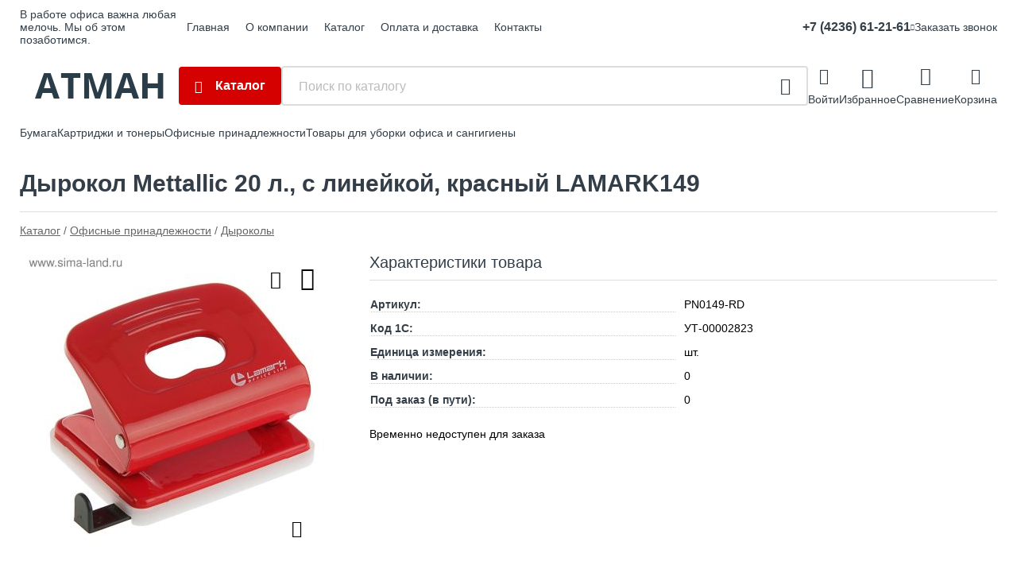

--- FILE ---
content_type: text/html; charset=utf-8
request_url: https://atmandv.ru/shop/goods/dyirokol_Mettallic_20_l_s_lineykoy_krasnyiy_LAMARK149-25525
body_size: 9790
content:
<!DOCTYPE html><!-- uniSiter platform | www.unisiter.ru / -->
<html lang="ru">
<head>
    <meta charset="utf-8"/>
<meta name="apple-mobile-web-app-capable" content="yes"/>
<meta name="viewport" content="width=device-width, initial-scale=1.0, maximum-scale=1.0, user-scalable=no"/>
<meta name="apple-mobile-web-app-status-bar-style" content="black"/>
<title>Дырокол Mettallic 20 л., с линейкой, красный LAMARK149 &mdash; купить в городе Находка, цена, фото &mdash; ООО Атман</title>
<meta name="description" content="Дырокол Mettallic 20 л., с линейкой, красный LAMARK149 можно купить в нашем интернет-магазине по выгодной цене 295 руб. Товары в наличии и под заказ."/>
<meta name="keywords" content="Дырокол Mettallic 20 л., с линейкой, красный LAMARK149, цена, фото, купить, Находка, Дыроколы"/>
<link rel="shortcut icon" href="/favicon.ico" />
<link rel="canonical" href="https://atmandv.ru/shop/goods/dyirokol_Mettallic_20_l_s_lineykoy_krasnyiy_LAMARK149-25525" />

<!-- глобальный -->
<link rel="preload" as="style" onload="this.rel='stylesheet'" href="/engine/public/templates/default/skin/style.css?v23" />
<!-- глобальный -->
<link rel="preload" as="style" onload="this.rel='stylesheet'" href="/engine/public/templates/t-martfor-2/skin/style.css?v23" />

<link rel="preload" as="style" onload="this.rel='stylesheet'" href="/kernel/css/style.css?v7" media="all"/>
<link rel="preload" as="style" onload="this.rel='stylesheet'" href="/kernel/css/mobile.css?v7" media="all"/>

<script type="text/javascript" src="/kernel/js/jquery.js" ></script>
<script type="text/javascript" src="/engine/public/templates/default/skin/script.js?v9" ></script>
<script type="text/javascript" src="/engine/public/templates/default/skin/iframe.js?v2" ></script>
<script type="text/javascript" src="/engine/public/templates/default/skin/jquery.maskedinput.js" ></script>
<script async type="text/javascript" src="/engine/public/templates/default/skin/mobile.js?v13"></script>
<link rel="stylesheet" type="text/css" href="/shop_current/style.css?v7" />
<link rel="stylesheet" type="text/css" href="/kernel/forms.css" />
<script src="/shop_current/shop.js?v7" async></script>
<meta property="og:type" content="website" />
<meta property="og:url" content="https://atmandv.ru/shop/goods/dyirokol_Mettallic_20_l_s_lineykoy_krasnyiy_LAMARK149-25525" />
<meta property="og:title" content="Дырокол Mettallic 20 л., с линейкой, красный LAMARK149" />
<meta property="og:image" content="https://atmandv.ru/uploaded/images/shop/goods/25525.jpg" />
<script type="text/javascript" src="/engine/public/templates/default/panel/goods.js?v5"></script>
<script type="text/javascript" src="/engine/public/templates/default/panel/oneClickBuy.js?v4"></script>
<link rel="preload" as="image" href="/kernel/preview.php?file=shop/goods/25525-1.jpg&width=400&height=400&method=add" >





<script defer src="/engine/public/templates/default/slick/slick.min.js"></script>
<link href="/engine/public/templates/default/slick/slick-theme.css" type="text/css" rel="stylesheet" />
<link href="/engine/public/templates/default/slick/slick.css" type="text/css" rel="stylesheet" />



<script async type="text/javascript" src="/engine/public/templates/default/favorite/favorite.js"></script>

<script async type="text/javascript" src="/engine/public/templates/default/compare/compare.js?v1"></script>



<script async type="text/javascript" src="/kernel/js/scroll.js"></script>
<script async type="text/javascript" src="/recall/script.js?v5"></script>

</head>
<body class="">
<div id="wrapper">

    <header itemscope itemtype="https://schema.org/WPHeader">
    <div class="wrapHeader">
<div class="top">
    <div class="container">
        <div class="container container-header">
                        <p>В работе офиса важна любая мелочь. Мы об этом позаботимся.</p>
            
            <!--noindex-->
            





<nav class="main" itemscope="" itemtype="https://schema.org/SiteNavigationElement">
    <ul>
                


<li class=" ">
    
        
    <a href="/"  itemprop="url" >Главная</a>
    
    </li>


                


<li class=" ">
    
        
    <a href="/pages/about/"  itemprop="url" >О компании</a>
    
    </li>


                


<li class=" ">
    
        
    <a href="/shop/category/"  itemprop="url" >Каталог</a>
    
    </li>


                


<li class=" ">
    
        
    <a href="/pages/oplata-dostavka/"  itemprop="url" >Оплата и доставка</a>
    
    </li>


                


<li class=" ">
    
        
    <a href="/pages/contacts/"  itemprop="url" >Контакты</a>
    
    </li>


            </ul>
</nav>


            <!--/noindex-->

            <ul class="about">
                                <li class="phone"><a href="tel: +74236612161">+7 (4236) 61-21-61</a></li>
                                                                <li class="mail"><a href="mailto:info@atmandv.ru">info@atmandv.ru</a></li>
                            </ul>
            <nav class="user">
                <ul>
        <li class="phone">
        <a href="tel:+74236612161">+7 (4236) 61-21-61</a>

        <div class="popUpContacts">
            <ul class="about">
                                                <li class="mail"><span class="titleInfo">E-mail</span><a href="mailto:info@atmandv.ru">info@atmandv.ru</a></li>
                                <li class="address"><span class="titleInfo">Адрес</span><span> г. Находка, ул. Шоссейная, 96</span></li>

                <a class="orderCall" href="/recall_form_show/" rel="nofollow">Заказать звонок</a>
            </ul>
        </div>
    </li>
    
        <a  href="/recall_form_show/" rel="nofollow">Заказать звонок</a>
    </ul>
            </nav>
        </div>
    </div>
</div>    <div class="fixed-header">
        <div class="container">
    <div class="container container-header">
        <a class="logo" href="/"></a>
        <div class="catalog_wrapper">
            <a href="/shop/category/">Каталог</a>
        </div>
        <div class="search">
            <form action="/shop/" method="get">
                <div class="input">
                    <input type="text" name="search" placeholder="Поиск по каталогу" spellcheck="false"
                           autocomplete="off" value=""
                           id="search_form_input"/>
                </div>
                <label><input type="submit" value="" title="Искать"></label>
            </form>
            <div id="search_hints"></div>
        </div>
                <div class="headerBtns">
            <a class="login" href="/user/auth/">Войти</a>
        </div>
        
                <div class="headerBtns">
            <a class="toFavorite" href="/shop/favorite/">Избранное</a>
            <!--                <span>0</span>-->
        </div>
        
                <div class="headerBtns">
            <a class="toCompare" href="/shop/compare/">Сравнение</a>
            <!--                <span>0</span>-->
        </div>
        
                <div id="cart">
            <div class="cartEmpty_m">Корзина</div>
        </div>
            </div>
</div>
</div>            </div>
</header>

    <div class="header_lines" ></div>

    <div id="content" >
        <div class="container">
            <div class="container">

                <div class="popUpCatalog">
                    





<nav class="main" itemscope="" itemtype="https://schema.org/SiteNavigationElement">
    <ul>
            </ul>
</nav>

                    
		<ul>
			<li class="">
			<a href="/shop/01_bumaga/">Бумага</a>
			</li>
			<li class="">
			<a href="/shop/03_kartridji_i_toneryi/">Картриджи и тонеры</a>
			</li>
			<li class="show sub top">
			<a href="/shop/02_kantselyariya/">Офисные принадлежности</a>
		<ul>
			<li class="">
			<a href="/shop/elementyi_pitaniya/">Батарейки (Элементы питания)</a>
			</li>
			<li class="">
			<a href="/shop/beydji/">Бейджи</a>
			</li>
			<li class="">
			<a href="/shop/blanki/">Бланки типографские</a>
			</li>
			<li class="sub top">
			<a href="/shop/bloki_zakladki/">Блоки и закладки</a>
		<ul>
			<li class="">
			<a href="/shop/blok_s_klsl_38_51_51_51/">Блок с клейким слоем 38х51, 51х51 мм</a>
			</li>
			<li class="">
			<a href="/shop/blok_s_klsl_51_76/">Блок с клейким слоем 51 х 76 мм</a>
			</li>
			<li class="">
			<a href="/shop/blok_s_klsl_76_127/">Блок с клейким слоем 76х127 мм</a>
			</li>
			<li class="">
			<a href="/shop/blok_s_klsl_76_76/">Блок с клейким слоем 76х76 мм</a>
			</li>
			<li class="">
			<a href="/shop/bloki_s_klsl_figurnyie/">Блоки с клейким слоем фигурные</a>
			</li>
			<li class="">
			<a href="/shop/bloki_spiral_i_kub/">Блоки, спирали и кубы без клейкого слоя</a>
			</li>
			<li class="">
			<a href="/shop/zakladki/">Закладки</a>
			</li>
		</ul>
			</li>
			<li class="sub">
			<a href="/shop/bloknotyi_zapisnyie_i_alfavitnyie_knijki/">Блокноты, алфавитные и записные книжки</a>
		<ul>
			<li class="">
			<a href="/shop/alfavitnyie_knigi/">Алфавитные книги</a>
			</li>
			<li class="">
			<a href="/shop/bloknotyi/">Блокноты</a>
			</li>
			<li class="">
			<a href="/shop/zapisnyie_knijki/">Записные книжки</a>
			</li>
		</ul>
			</li>
			<li class="">
			<a href="/shop/brelki_dlya_klyuchey/">Брелки для ключей</a>
			</li>
			<li class="">
			<a href="/shop/vannochki_d_uvlajneniya/">Ванночки для увлажнения пальцев</a>
			</li>
			<li class="">
			<a href="/shop/vizitnitsyi_i_kartoteki/">Визитницы и Картотеки</a>
			</li>
			<li class="show current ">
			<a href="/shop/dyirokolyi/">Дыроколы</a>
			</li>
			<li class="">
			<a href="/shop/kalkulyatoryi/">Калькуляторы</a>
			</li>
			<li class="">
			<a href="/shop/kley/">Клей</a>
			</li>
			<li class="sub">
			<a href="/shop/konvertyi_marki_otkryitkipaketyi_pod/">Конверты почтовые</a>
		<ul>
			<li class="">
			<a href="/shop/konvertyi_e65_evro_110_220_/">Конверты Е65 "евро" (110*220)</a>
			</li>
			<li class="">
			<a href="/shop/konvertyi_plastikovyie/">Конверты пластиковые</a>
			</li>
			<li class="">
			<a href="/shop/konvertyi_s4_229_324_/">Конверты С4 (229*324)</a>
			</li>
			<li class="">
			<a href="/shop/konvertyi_s5_162_229_/">Конверты С5 (162*229)</a>
			</li>
		</ul>
			</li>
			<li class="">
			<a href="/shop/korrektoryi/">Корректоры</a>
			</li>
			<li class="sub">
			<a href="/shop/lotki_podstavki_organayzeryi_korzinyi/">Лотки, Подставки, Органайзеры, Корзины</a>
		<ul>
			<li class="">
			<a href="/shop/kopiholderyipodstavki_pod_orgtehniku_demosistemyi/">Копихолдеры,подставки под оргтехнику, демосистемы</a>
			</li>
			<li class="">
			<a href="/shop/korzinyi/">Корзины</a>
			</li>
			<li class="">
			<a href="/shop/lotki_vertikalnyie/">Лотки вертикальные</a>
			</li>
			<li class="">
			<a href="/shop/lotki_gorizontalnyie/">Лотки горизонтальные</a>
			</li>
			<li class="">
			<a href="/shop/lotki_metalicheskie/">Лотки, подставки металические</a>
			</li>
			<li class="">
			<a href="/shop/organayzeryi_pustyie/">Органайзеры пустые</a>
			</li>
			<li class="">
			<a href="/shop/organayzeryi_s_zapolneniem/">Органайзеры с заполнением</a>
			</li>
			<li class="">
			<a href="/shop/podlojki_na_stol/">Подложки на стол</a>
			</li>
			<li class="">
			<a href="/shop/demosistemyi_ugolki_pokupatelya/">Демосистемы, уголки покупателя</a>
			</li>
		</ul>
			</li>
			<li class="sub">
			<a href="/shop/markeryi_ofisnyie_doski_i_aksessuaryi/">Маркеры</a>
		<ul>
			<li class="">
			<a href="/shop/markeryi_dlya_cd/">Маркеры для CD</a>
			</li>
			<li class="">
			<a href="/shop/markeryi_dlya_doski/">Маркеры для доски</a>
			</li>
			<li class="">
			<a href="/shop/markeryi_permanentnyie/">Маркеры перманентные</a>
			</li>
			<li class="">
			<a href="/shop/markeryi_prochie/">Маркеры прочие</a>
			</li>
			<li class="">
			<a href="/shop/markeryi_tekstovyie/">Маркеры текстовые</a>
			</li>
			<li class="">
			<a href="/shop/markeryi_emalevyie/">Маркеры эмалевые</a>
			</li>
		</ul>
			</li>
			<li class="sub">
			<a href="/shop/noji_nojnitsyi_shilo/">Ножи и Ножницы</a>
		<ul>
			<li class="">
			<a href="/shop/noji_i_zapasnyie_lezviya_k_nim/">Ножи и запасные лезвия к ним</a>
			</li>
			<li class="">
			<a href="/shop/nojnitsyi/">Ножницы</a>
			</li>
		</ul>
			</li>
			<li class="sub">
			<a href="/shop/papki/">Папки</a>
		<ul>
			<li class="">
			<a href="/shop/multifora/">Папки - вкладыши, файлы, мультифора</a>
			</li>
			<li class="">
			<a href="/shop/papki_adresnyie/">Папки адресные</a>
			</li>
			<li class="">
			<a href="/shop/papki_arhivnyie/">Папки архивные</a>
			</li>
			<li class="">
			<a href="/shop/papki_kartonnyie/">Папки картонные</a>
			</li>
			<li class="">
			<a href="/shop/papki_na_rez_portfeli_td/">Папки на рез. портфели т.д.</a>
			</li>
			<li class="sub">
			<a href="/shop/papki_pl_skor_koltsa_zajim/">Папки пл. скор., кольца, зажим</a>
		<ul>
			<li class="">
			<a href="/shop/papka_1_zajim/">Папка 1 зажим</a>
			</li>
			<li class="">
			<a href="/shop/papka_na_koltsah/">Папка на  кольцах</a>
			</li>
			<li class="">
			<a href="/shop/papka_skorosshivatel/">Папка скоросшиватель</a>
			</li>
		</ul>
			</li>
			<li class="">
			<a href="/shop/papki_podvesnyie/">Папки подвесные</a>
			</li>
			<li class="sub bottom">
			<a href="/shop/papki_s_faylami/">Папки с файлами</a>
		<ul>
			<li class="">
			<a href="/shop/papka_s_faylami_a4_10_l/">Папка с файлами А4  10 л.</a>
			</li>
			<li class="">
			<a href="/shop/papka_s_faylami_a4_20_l/">Папка с файлами А4  20 л.</a>
			</li>
			<li class="">
			<a href="/shop/papka_s_faylami_a4_30_l/">Папка с файлами А4  30 л.</a>
			</li>
			<li class="">
			<a href="/shop/papka_s_faylami_a4_40_l/">Папка с файлами А4  40 л.</a>
			</li>
			<li class="">
			<a href="/shop/papka_s_faylami_a4_60_l/">Папка с файлами А4  60 л.</a>
			</li>
			<li class="">
			<a href="/shop/papka_s_faylami_a4_80_l/">Папка с файлами А4  80 л.</a>
			</li>
			<li class="">
			<a href="/shop/papka_s_faylami_a4_100_l/">Папка с файлами А4 100 л.</a>
			</li>
		</ul>
			</li>
			<li class="">
			<a href="/shop/papki_skorplasttonkie/">Папки скоросшиватель пластик с прозрачным верхом</a>
			</li>
			<li class="">
			<a href="/shop/papki_konvertyi_na_knopke_i_papki_na_molnii/">Папки-конверты  на кнопке и папки на молнии</a>
			</li>
			<li class="">
			<a href="/shop/papki_planshetyi/">Папки-планшеты</a>
			</li>
			<li class="sub">
			<a href="/shop/papki_registratoryi/">Папки-регистраторы</a>
		<ul>
			<li class="">
			<a href="/shop/registratoryi_a4_50mm/">Регистраторы  А4 50мм</a>
			</li>
			<li class="">
			<a href="/shop/registratoryi_a4_70mm/">Регистраторы  А4 70мм</a>
			</li>
		</ul>
			</li>
			<li class="">
			<a href="/shop/papki_ugolki/">Папки-уголки</a>
			</li>
			<li class="">
			<a href="/shop/razdeliteli/">Разделители</a>
			</li>
		</ul>
			</li>
			<li class="sub">
			<a href="/shop/1datirovannaya_produktsiya/">Датированная продукция</a>
		<ul>
			<li class="">
			<a href="/shop/ejednevniki_nedatirovannyie/">Ежедневники недатированные</a>
			</li>
			<li class="">
			<a href="/shop/planingi_nedatirovannyie/">Планинги недатированные</a>
			</li>
			<li class="">
			<a href="/shop/datirovannyie_2026/">Датированные 2026</a>
			</li>
		</ul>
			</li>
			<li class="sub">
			<a href="/shop/perepletnyie_materiallyi_i_oborudovanie/">Переплетные материаллы и оборудование</a>
		<ul>
			<li class="">
			<a href="/shop/broshyurovschiki/">Брошюровщики</a>
			</li>
			<li class="">
			<a href="/shop/kalendarnaya_furnitura_lyuversyi_kursoryi_rigelya_/">Календарная фурнитура (люверсы, курсоры, ригеля)</a>
			</li>
			<li class="">
			<a href="/shop/laminatoryi/">Ламинаторы</a>
			</li>
			<li class="">
			<a href="/shop/mehanizmyi_sshiv_skrepko_shinyi/">Механизмы сшив., скрепко-шины</a>
			</li>
			<li class="">
			<a href="/shop/oblojki_dlya_perepleta/">Обложки для переплета</a>
			</li>
			<li class="">
			<a href="/shop/plenka_dlya_laminirovaniya/">Пленка для ламинирования</a>
			</li>
			<li class="">
			<a href="/shop/prujinyi_dlya_perepleta_plastikovyie/">Пружины для переплета пластиковые</a>
			</li>
			<li class="">
			<a href="/shop/rezaki/">Резаки</a>
			</li>
			<li class="">
			<a href="/shop/unichtojiteli_bumagi/">Уничтожители бумаги</a>
			</li>
			<li class="">
			<a href="/shop/folga_d_tisneniya_laminir_/">Фольга д/тиснения (ламинир.)</a>
			</li>
		</ul>
			</li>
			<li class="">
			<a href="/shop/rezinki_bankovskie/">Резинки банковские</a>
			</li>
			<li class="sub">
			<a href="/shop/skotch_dispenseryi/">Скотч, Диспенсеры</a>
		<ul>
			<li class="">
			<a href="/shop/dispenser_skotch_v_dispen/">Диспенсер, скотч в диспен.</a>
			</li>
			<li class="">
			<a href="/shop/skotch_dvustoronniy_montajnyiy/">Скотч двусторонний, монтажный</a>
			</li>
			<li class="">
			<a href="/shop/skotch_prozrachnyiy/">Скотч прозрачный</a>
			</li>
			<li class="">
			<a href="/shop/skotch_tsvetnoy/">Скотч цветной</a>
			</li>
		</ul>
			</li>
			<li class="sub">
			<a href="/shop/skrepki_knopki_i_zajimyi/">Скрепки, Кнопки и Зажимы</a>
		<ul>
			<li class="">
			<a href="/shop/bulavki_flajki/">Булавки, флажки</a>
			</li>
			<li class="">
			<a href="/shop/dispenseryi_dlya_skrepok/">Диспенсеры для скрепок</a>
			</li>
			<li class="">
			<a href="/shop/zajimyi/">Зажимы</a>
			</li>
			<li class="">
			<a href="/shop/knopki/">Кнопки</a>
			</li>
			<li class="">
			<a href="/shop/skrepki_skrepki_zakladki/">Скрепки, скрепки-закладки</a>
			</li>
		</ul>
			</li>
			<li class="sub">
			<a href="/shop/stepleryi_i_skobyi/">Степлеры и Скобы</a>
		<ul>
			<li class="">
			<a href="/shop/antistepleryi/">Антистеплеры</a>
			</li>
			<li class="">
			<a href="/shop/skobyi/">Скобы</a>
			</li>
			<li class="">
			<a href="/shop/stepleryi_10/">Степлеры на скобу №10</a>
			</li>
			<li class="">
			<a href="/shop/stepleryi_26_i_23/">Степлеры на скобу №23</a>
			</li>
			<li class="">
			<a href="/shop/stepleryi_24_6_i_26_6/">Степлеры на скобу №24/6 и 26/6</a>
			</li>
		</ul>
			</li>
			<li class="sub">
			<a href="/shop/tetradi_biznes_bloknotyiknigi_ucheta_jurnalyi/">Тетради, Бизнес-блокноты,Книги учета, Журналы.</a>
		<ul>
			<li class="">
			<a href="/shop/a4_i_a5_/">А4 и А5+</a>
			</li>
			<li class="">
			<a href="/shop/a5_12_24l/">А5  12-24л.</a>
			</li>
			<li class="">
			<a href="/shop/a5_40_48l/">А5  40-48л.</a>
			</li>
			<li class="">
			<a href="/shop/a5_80_120l/">А5  80-120л.</a>
			</li>
			<li class="">
			<a href="/shop/jurnalyi/">Журналы</a>
			</li>
			<li class="">
			<a href="/shop/knigi_ucheta_buh_knigi_jurnalyi/">Книги учета, бух книги, журналы</a>
			</li>
		</ul>
			</li>
			<li class="">
			<a href="/shop/fotoramki/">Фоторамки</a>
			</li>
			<li class="sub">
			<a href="/shop/karandashi_lastiki_lineyki_grifeli_tochilki_lupyi/">Чертежные принадлежности</a>
		<ul>
			<li class="">
			<a href="/shop/grifeli_dlya_mehkarandashey/">Грифели для мех.карандашей</a>
			</li>
			<li class="">
			<a href="/shop/karandashi_mehanicheskie/">Карандаши механические</a>
			</li>
			<li class="sub">
			<a href="/shop/karandashi_ch_g/">Карандаши ч/г</a>
		<ul>
			<li class="">
			<a href="/shop/karandashi_ch_g_nv_sredney_tverdosti_/">Карандаши ч/г  НВ (средней твердости)</a>
			</li>
		</ul>
			</li>
			<li class="">
			<a href="/shop/lastiki/">Ластики</a>
			</li>
			<li class="">
			<a href="/shop/tochilki/">Точилки</a>
			</li>
			<li class="sub bottom">
			<a href="/shop/lineyki/">Линейки</a>
		<ul>
			<li class="sub top">
			<a href="/shop/lineyki_trafaretyi/">Линейки, Трафареты</a>
		<ul>
			<li class="">
			<a href="/shop/lineyki_derevyannyie/">Линейки деревянные</a>
			</li>
			<li class="">
			<a href="/shop/lineyki_metallicheskie/">Линейки металлические</a>
			</li>
			<li class="">
			<a href="/shop/lineyki_ostalnyih_tipov/">Линейки остальных типов</a>
			</li>
			<li class="">
			<a href="/shop/s_15_do_20_sm/">с 15 до 20 см</a>
			</li>
			<li class="">
			<a href="/shop/s_25_do_30_sm/">с 25 до 30 см</a>
			</li>
			<li class="">
			<a href="/shop/s_40_do_50_sm/">с 40 до 50 см</a>
			</li>
		</ul>
			</li>
		</ul>
			</li>
		</ul>
			</li>
			<li class="sub bottom">
			<a href="/shop/shkolnyie_prinadlejnosti/">Школьные принадлежности</a>
		<ul>
			<li class="">
			<a href="/shop/akvarel_kraski_prochie_/">Акварель, Краски /прочие/</a>
			</li>
			<li class="">
			<a href="/shop/albomyi_dlya_risovaniya_papki_dlya_akvareli/">Альбомы для рисования, папки для акварели</a>
			</li>
			<li class="">
			<a href="/shop/bumaga_tsvetnaya/">Бумага цветная</a>
			</li>
			<li class="">
			<a href="/shop/guash/">Гуашь</a>
			</li>
			<li class="">
			<a href="/shop/karandashi_tsvetnyie/">Карандаши цветные</a>
			</li>
			<li class="">
			<a href="/shop/karton/">Картон</a>
			</li>
			<li class="">
			<a href="/shop/kisti/">Кисти</a>
			</li>
			<li class="">
			<a href="/shop/melki_i_mel/">Мелки и мел</a>
			</li>
			<li class="">
			<a href="/shop/oblojki/">Обложки</a>
			</li>
			<li class="">
			<a href="/shop/papki_dlya_chercheniya/">Папки для черчения</a>
			</li>
			<li class="">
			<a href="/shop/penalyi_ryukzaki_schpalochki_kassyi_bukv_kley_s_blestkami/">Пеналы, рюкзаки, сч.палочки, кассы букв, клей с блестками</a>
			</li>
			<li class="">
			<a href="/shop/plastilin/">Пластилин</a>
			</li>
			<li class="">
			<a href="/shop/flomasteryi/">Фломастеры</a>
			</li>
			<li class="">
			<a href="/shop/chertejnyie_naboryi/">Чертежные наборы</a>
			</li>
		</ul>
			</li>
			<li class="sub">
			<a href="/shop/shpagat_i_nitki_dlya_sshivaniya_dokumentov_iglyi_plombyi/">Шпагат и нитки для сшивания документов, шило, иглы, пломбы</a>
		<ul>
			<li class="">
			<a href="/shop/shilo/">Шило</a>
			</li>
		</ul>
			</li>
			<li class="sub bottom">
			<a href="/shop/shtemppodushka_kraska_kopirov_bumaga/">Штемпельная продукция. Копиров. бумага</a>
		<ul>
			<li class="">
			<a href="/shop/dateryi_shtampyi_buhg_numeratoryi/">Датеры, штампы бухг, нумераторы</a>
			</li>
			<li class="">
			<a href="/shop/kopirovalnaya_bumaga/">Копировальная бумага</a>
			</li>
			<li class="">
			<a href="/shop/kraska_d_shtpod/">КРАСКА  д/шт.под.</a>
			</li>
			<li class="">
			<a href="/shop/osnastki_dlya_pechati/">Оснастки для печати</a>
			</li>
			<li class="">
			<a href="/shop/podushka_shtem/">Подушка штем.</a>
			</li>
			<li class="">
			<a href="/shop/samonabornyie_pechati/">Самонаборные печати</a>
			</li>
			<li class="">
			<a href="/shop/smennyie_podushki/">Сменные подушки</a>
			</li>
		</ul>
			</li>
			<li class="">
			<a href="/shop/sredstva_dlya_uhoda_za_orgtehnikoy/">Средства для ухода за оргтехникой</a>
			</li>
			<li class="sub bottom">
			<a href="/shop/ofisnyie_doski_i_aksessuaryi/">Офисные доски и аксессуары</a>
		<ul>
			<li class="">
			<a href="/shop/aksessuaryi_dlya_doski_markernoy/">Аксессуары для доски маркерной</a>
			</li>
			<li class="">
			<a href="/shop/ofisnyie_doski/">Офисные доски</a>
			</li>
			<li class="">
			<a href="/shop/flipchartyi_i_bloknotyi_k_nim/">Флипчарты и блокноты к ним</a>
			</li>
		</ul>
			</li>
			<li class="">
			<a href="/shop/lupyi/">Лупы</a>
			</li>
			<li class="sub bottom">
			<a href="/shop/ruchki_i_sterjni_k_nim/">Ручки и стержни к ним</a>
		<ul>
			<li class="">
			<a href="/shop/avtomaticheskie_ruchki/">Автоматические ручки</a>
			</li>
			<li class="">
			<a href="/shop/ruchki_zebra/">Ручки Zebra</a>
			</li>
			<li class="">
			<a href="/shop/ruchki_gelevyie/">Ручки гелевые</a>
			</li>
			<li class="">
			<a href="/shop/ruchki_na_lipuchke_shnurke_pishi_stiray/">Ручки на липучке, шнурке, Пиши стирай</a>
			</li>
			<li class="">
			<a href="/shop/ruchki_sharikovyie1/">Ручки шариковые неатоматические</a>
			</li>
			<li class="sub bottom">
			<a href="/shop/sterjnikartr/">Стержни,картр.</a>
		<ul>
			<li class="">
			<a href="/shop/sterjni_k_osnovnyim_gelevyim_ruchkam/">Стержни к основным гелевым ручкам</a>
			</li>
			<li class="">
			<a href="/shop/sterjni_k_osnovnyim_sharikovyim_ruchkam/">Стержни к основным шариковым ручкам</a>
			</li>
			<li class="">
			<a href="/shop/sterjni_k_ruchkam_cello/">Стержни к ручкам Cello</a>
			</li>
			<li class="">
			<a href="/shop/sterjni_k_ruchkam_parker_waterman/">Стержни к ручкам Parker, Waterman</a>
			</li>
			<li class="">
			<a href="/shop/sterjni_k_ruchkam_zebra_pilot/">Стержни к ручкам Zebra, PILOT</a>
			</li>
		</ul>
			</li>
		</ul>
			</li>
		</ul>
			</li>
			<li class="">
			<a href="/shop/tovaryi_dlya_uborki_ofisa_i_sangigienyi/">Товары для уборки офиса и сангигиены</a>
			</li>
		</ul>                </div>

                <div>
                                        <nav id="main_catalog" class="inline">
                        





<nav class="main" itemscope="" itemtype="https://schema.org/SiteNavigationElement">
    <ul>
            </ul>
</nav>

                        
		<ul>
			<li class="">
			<a href="/shop/01_bumaga/">Бумага</a>
			</li>
			<li class="">
			<a href="/shop/03_kartridji_i_toneryi/">Картриджи и тонеры</a>
			</li>
			<li class="show sub top">
			<a href="/shop/02_kantselyariya/">Офисные принадлежности</a>
		<ul>
			<li class="">
			<a href="/shop/elementyi_pitaniya/">Батарейки (Элементы питания)</a>
			</li>
			<li class="">
			<a href="/shop/beydji/">Бейджи</a>
			</li>
			<li class="">
			<a href="/shop/blanki/">Бланки типографские</a>
			</li>
			<li class="sub top">
			<a href="/shop/bloki_zakladki/">Блоки и закладки</a>
		<ul>
			<li class="">
			<a href="/shop/blok_s_klsl_38_51_51_51/">Блок с клейким слоем 38х51, 51х51 мм</a>
			</li>
			<li class="">
			<a href="/shop/blok_s_klsl_51_76/">Блок с клейким слоем 51 х 76 мм</a>
			</li>
			<li class="">
			<a href="/shop/blok_s_klsl_76_127/">Блок с клейким слоем 76х127 мм</a>
			</li>
			<li class="">
			<a href="/shop/blok_s_klsl_76_76/">Блок с клейким слоем 76х76 мм</a>
			</li>
			<li class="">
			<a href="/shop/bloki_s_klsl_figurnyie/">Блоки с клейким слоем фигурные</a>
			</li>
			<li class="">
			<a href="/shop/bloki_spiral_i_kub/">Блоки, спирали и кубы без клейкого слоя</a>
			</li>
			<li class="">
			<a href="/shop/zakladki/">Закладки</a>
			</li>
		</ul>
			</li>
			<li class="sub">
			<a href="/shop/bloknotyi_zapisnyie_i_alfavitnyie_knijki/">Блокноты, алфавитные и записные книжки</a>
		<ul>
			<li class="">
			<a href="/shop/alfavitnyie_knigi/">Алфавитные книги</a>
			</li>
			<li class="">
			<a href="/shop/bloknotyi/">Блокноты</a>
			</li>
			<li class="">
			<a href="/shop/zapisnyie_knijki/">Записные книжки</a>
			</li>
		</ul>
			</li>
			<li class="">
			<a href="/shop/brelki_dlya_klyuchey/">Брелки для ключей</a>
			</li>
			<li class="">
			<a href="/shop/vannochki_d_uvlajneniya/">Ванночки для увлажнения пальцев</a>
			</li>
			<li class="">
			<a href="/shop/vizitnitsyi_i_kartoteki/">Визитницы и Картотеки</a>
			</li>
			<li class="show current ">
			<a href="/shop/dyirokolyi/">Дыроколы</a>
			</li>
			<li class="">
			<a href="/shop/kalkulyatoryi/">Калькуляторы</a>
			</li>
			<li class="">
			<a href="/shop/kley/">Клей</a>
			</li>
			<li class="sub">
			<a href="/shop/konvertyi_marki_otkryitkipaketyi_pod/">Конверты почтовые</a>
		<ul>
			<li class="">
			<a href="/shop/konvertyi_e65_evro_110_220_/">Конверты Е65 "евро" (110*220)</a>
			</li>
			<li class="">
			<a href="/shop/konvertyi_plastikovyie/">Конверты пластиковые</a>
			</li>
			<li class="">
			<a href="/shop/konvertyi_s4_229_324_/">Конверты С4 (229*324)</a>
			</li>
			<li class="">
			<a href="/shop/konvertyi_s5_162_229_/">Конверты С5 (162*229)</a>
			</li>
		</ul>
			</li>
			<li class="">
			<a href="/shop/korrektoryi/">Корректоры</a>
			</li>
			<li class="sub">
			<a href="/shop/lotki_podstavki_organayzeryi_korzinyi/">Лотки, Подставки, Органайзеры, Корзины</a>
		<ul>
			<li class="">
			<a href="/shop/kopiholderyipodstavki_pod_orgtehniku_demosistemyi/">Копихолдеры,подставки под оргтехнику, демосистемы</a>
			</li>
			<li class="">
			<a href="/shop/korzinyi/">Корзины</a>
			</li>
			<li class="">
			<a href="/shop/lotki_vertikalnyie/">Лотки вертикальные</a>
			</li>
			<li class="">
			<a href="/shop/lotki_gorizontalnyie/">Лотки горизонтальные</a>
			</li>
			<li class="">
			<a href="/shop/lotki_metalicheskie/">Лотки, подставки металические</a>
			</li>
			<li class="">
			<a href="/shop/organayzeryi_pustyie/">Органайзеры пустые</a>
			</li>
			<li class="">
			<a href="/shop/organayzeryi_s_zapolneniem/">Органайзеры с заполнением</a>
			</li>
			<li class="">
			<a href="/shop/podlojki_na_stol/">Подложки на стол</a>
			</li>
			<li class="">
			<a href="/shop/demosistemyi_ugolki_pokupatelya/">Демосистемы, уголки покупателя</a>
			</li>
		</ul>
			</li>
			<li class="sub">
			<a href="/shop/markeryi_ofisnyie_doski_i_aksessuaryi/">Маркеры</a>
		<ul>
			<li class="">
			<a href="/shop/markeryi_dlya_cd/">Маркеры для CD</a>
			</li>
			<li class="">
			<a href="/shop/markeryi_dlya_doski/">Маркеры для доски</a>
			</li>
			<li class="">
			<a href="/shop/markeryi_permanentnyie/">Маркеры перманентные</a>
			</li>
			<li class="">
			<a href="/shop/markeryi_prochie/">Маркеры прочие</a>
			</li>
			<li class="">
			<a href="/shop/markeryi_tekstovyie/">Маркеры текстовые</a>
			</li>
			<li class="">
			<a href="/shop/markeryi_emalevyie/">Маркеры эмалевые</a>
			</li>
		</ul>
			</li>
			<li class="sub">
			<a href="/shop/noji_nojnitsyi_shilo/">Ножи и Ножницы</a>
		<ul>
			<li class="">
			<a href="/shop/noji_i_zapasnyie_lezviya_k_nim/">Ножи и запасные лезвия к ним</a>
			</li>
			<li class="">
			<a href="/shop/nojnitsyi/">Ножницы</a>
			</li>
		</ul>
			</li>
			<li class="sub">
			<a href="/shop/papki/">Папки</a>
		<ul>
			<li class="">
			<a href="/shop/multifora/">Папки - вкладыши, файлы, мультифора</a>
			</li>
			<li class="">
			<a href="/shop/papki_adresnyie/">Папки адресные</a>
			</li>
			<li class="">
			<a href="/shop/papki_arhivnyie/">Папки архивные</a>
			</li>
			<li class="">
			<a href="/shop/papki_kartonnyie/">Папки картонные</a>
			</li>
			<li class="">
			<a href="/shop/papki_na_rez_portfeli_td/">Папки на рез. портфели т.д.</a>
			</li>
			<li class="sub">
			<a href="/shop/papki_pl_skor_koltsa_zajim/">Папки пл. скор., кольца, зажим</a>
		<ul>
			<li class="">
			<a href="/shop/papka_1_zajim/">Папка 1 зажим</a>
			</li>
			<li class="">
			<a href="/shop/papka_na_koltsah/">Папка на  кольцах</a>
			</li>
			<li class="">
			<a href="/shop/papka_skorosshivatel/">Папка скоросшиватель</a>
			</li>
		</ul>
			</li>
			<li class="">
			<a href="/shop/papki_podvesnyie/">Папки подвесные</a>
			</li>
			<li class="sub bottom">
			<a href="/shop/papki_s_faylami/">Папки с файлами</a>
		<ul>
			<li class="">
			<a href="/shop/papka_s_faylami_a4_10_l/">Папка с файлами А4  10 л.</a>
			</li>
			<li class="">
			<a href="/shop/papka_s_faylami_a4_20_l/">Папка с файлами А4  20 л.</a>
			</li>
			<li class="">
			<a href="/shop/papka_s_faylami_a4_30_l/">Папка с файлами А4  30 л.</a>
			</li>
			<li class="">
			<a href="/shop/papka_s_faylami_a4_40_l/">Папка с файлами А4  40 л.</a>
			</li>
			<li class="">
			<a href="/shop/papka_s_faylami_a4_60_l/">Папка с файлами А4  60 л.</a>
			</li>
			<li class="">
			<a href="/shop/papka_s_faylami_a4_80_l/">Папка с файлами А4  80 л.</a>
			</li>
			<li class="">
			<a href="/shop/papka_s_faylami_a4_100_l/">Папка с файлами А4 100 л.</a>
			</li>
		</ul>
			</li>
			<li class="">
			<a href="/shop/papki_skorplasttonkie/">Папки скоросшиватель пластик с прозрачным верхом</a>
			</li>
			<li class="">
			<a href="/shop/papki_konvertyi_na_knopke_i_papki_na_molnii/">Папки-конверты  на кнопке и папки на молнии</a>
			</li>
			<li class="">
			<a href="/shop/papki_planshetyi/">Папки-планшеты</a>
			</li>
			<li class="sub">
			<a href="/shop/papki_registratoryi/">Папки-регистраторы</a>
		<ul>
			<li class="">
			<a href="/shop/registratoryi_a4_50mm/">Регистраторы  А4 50мм</a>
			</li>
			<li class="">
			<a href="/shop/registratoryi_a4_70mm/">Регистраторы  А4 70мм</a>
			</li>
		</ul>
			</li>
			<li class="">
			<a href="/shop/papki_ugolki/">Папки-уголки</a>
			</li>
			<li class="">
			<a href="/shop/razdeliteli/">Разделители</a>
			</li>
		</ul>
			</li>
			<li class="sub">
			<a href="/shop/1datirovannaya_produktsiya/">Датированная продукция</a>
		<ul>
			<li class="">
			<a href="/shop/ejednevniki_nedatirovannyie/">Ежедневники недатированные</a>
			</li>
			<li class="">
			<a href="/shop/planingi_nedatirovannyie/">Планинги недатированные</a>
			</li>
			<li class="">
			<a href="/shop/datirovannyie_2026/">Датированные 2026</a>
			</li>
		</ul>
			</li>
			<li class="sub">
			<a href="/shop/perepletnyie_materiallyi_i_oborudovanie/">Переплетные материаллы и оборудование</a>
		<ul>
			<li class="">
			<a href="/shop/broshyurovschiki/">Брошюровщики</a>
			</li>
			<li class="">
			<a href="/shop/kalendarnaya_furnitura_lyuversyi_kursoryi_rigelya_/">Календарная фурнитура (люверсы, курсоры, ригеля)</a>
			</li>
			<li class="">
			<a href="/shop/laminatoryi/">Ламинаторы</a>
			</li>
			<li class="">
			<a href="/shop/mehanizmyi_sshiv_skrepko_shinyi/">Механизмы сшив., скрепко-шины</a>
			</li>
			<li class="">
			<a href="/shop/oblojki_dlya_perepleta/">Обложки для переплета</a>
			</li>
			<li class="">
			<a href="/shop/plenka_dlya_laminirovaniya/">Пленка для ламинирования</a>
			</li>
			<li class="">
			<a href="/shop/prujinyi_dlya_perepleta_plastikovyie/">Пружины для переплета пластиковые</a>
			</li>
			<li class="">
			<a href="/shop/rezaki/">Резаки</a>
			</li>
			<li class="">
			<a href="/shop/unichtojiteli_bumagi/">Уничтожители бумаги</a>
			</li>
			<li class="">
			<a href="/shop/folga_d_tisneniya_laminir_/">Фольга д/тиснения (ламинир.)</a>
			</li>
		</ul>
			</li>
			<li class="">
			<a href="/shop/rezinki_bankovskie/">Резинки банковские</a>
			</li>
			<li class="sub">
			<a href="/shop/skotch_dispenseryi/">Скотч, Диспенсеры</a>
		<ul>
			<li class="">
			<a href="/shop/dispenser_skotch_v_dispen/">Диспенсер, скотч в диспен.</a>
			</li>
			<li class="">
			<a href="/shop/skotch_dvustoronniy_montajnyiy/">Скотч двусторонний, монтажный</a>
			</li>
			<li class="">
			<a href="/shop/skotch_prozrachnyiy/">Скотч прозрачный</a>
			</li>
			<li class="">
			<a href="/shop/skotch_tsvetnoy/">Скотч цветной</a>
			</li>
		</ul>
			</li>
			<li class="sub">
			<a href="/shop/skrepki_knopki_i_zajimyi/">Скрепки, Кнопки и Зажимы</a>
		<ul>
			<li class="">
			<a href="/shop/bulavki_flajki/">Булавки, флажки</a>
			</li>
			<li class="">
			<a href="/shop/dispenseryi_dlya_skrepok/">Диспенсеры для скрепок</a>
			</li>
			<li class="">
			<a href="/shop/zajimyi/">Зажимы</a>
			</li>
			<li class="">
			<a href="/shop/knopki/">Кнопки</a>
			</li>
			<li class="">
			<a href="/shop/skrepki_skrepki_zakladki/">Скрепки, скрепки-закладки</a>
			</li>
		</ul>
			</li>
			<li class="sub">
			<a href="/shop/stepleryi_i_skobyi/">Степлеры и Скобы</a>
		<ul>
			<li class="">
			<a href="/shop/antistepleryi/">Антистеплеры</a>
			</li>
			<li class="">
			<a href="/shop/skobyi/">Скобы</a>
			</li>
			<li class="">
			<a href="/shop/stepleryi_10/">Степлеры на скобу №10</a>
			</li>
			<li class="">
			<a href="/shop/stepleryi_26_i_23/">Степлеры на скобу №23</a>
			</li>
			<li class="">
			<a href="/shop/stepleryi_24_6_i_26_6/">Степлеры на скобу №24/6 и 26/6</a>
			</li>
		</ul>
			</li>
			<li class="sub">
			<a href="/shop/tetradi_biznes_bloknotyiknigi_ucheta_jurnalyi/">Тетради, Бизнес-блокноты,Книги учета, Журналы.</a>
		<ul>
			<li class="">
			<a href="/shop/a4_i_a5_/">А4 и А5+</a>
			</li>
			<li class="">
			<a href="/shop/a5_12_24l/">А5  12-24л.</a>
			</li>
			<li class="">
			<a href="/shop/a5_40_48l/">А5  40-48л.</a>
			</li>
			<li class="">
			<a href="/shop/a5_80_120l/">А5  80-120л.</a>
			</li>
			<li class="">
			<a href="/shop/jurnalyi/">Журналы</a>
			</li>
			<li class="">
			<a href="/shop/knigi_ucheta_buh_knigi_jurnalyi/">Книги учета, бух книги, журналы</a>
			</li>
		</ul>
			</li>
			<li class="">
			<a href="/shop/fotoramki/">Фоторамки</a>
			</li>
			<li class="sub">
			<a href="/shop/karandashi_lastiki_lineyki_grifeli_tochilki_lupyi/">Чертежные принадлежности</a>
		<ul>
			<li class="">
			<a href="/shop/grifeli_dlya_mehkarandashey/">Грифели для мех.карандашей</a>
			</li>
			<li class="">
			<a href="/shop/karandashi_mehanicheskie/">Карандаши механические</a>
			</li>
			<li class="sub">
			<a href="/shop/karandashi_ch_g/">Карандаши ч/г</a>
		<ul>
			<li class="">
			<a href="/shop/karandashi_ch_g_nv_sredney_tverdosti_/">Карандаши ч/г  НВ (средней твердости)</a>
			</li>
		</ul>
			</li>
			<li class="">
			<a href="/shop/lastiki/">Ластики</a>
			</li>
			<li class="">
			<a href="/shop/tochilki/">Точилки</a>
			</li>
			<li class="sub bottom">
			<a href="/shop/lineyki/">Линейки</a>
		<ul>
			<li class="sub top">
			<a href="/shop/lineyki_trafaretyi/">Линейки, Трафареты</a>
		<ul>
			<li class="">
			<a href="/shop/lineyki_derevyannyie/">Линейки деревянные</a>
			</li>
			<li class="">
			<a href="/shop/lineyki_metallicheskie/">Линейки металлические</a>
			</li>
			<li class="">
			<a href="/shop/lineyki_ostalnyih_tipov/">Линейки остальных типов</a>
			</li>
			<li class="">
			<a href="/shop/s_15_do_20_sm/">с 15 до 20 см</a>
			</li>
			<li class="">
			<a href="/shop/s_25_do_30_sm/">с 25 до 30 см</a>
			</li>
			<li class="">
			<a href="/shop/s_40_do_50_sm/">с 40 до 50 см</a>
			</li>
		</ul>
			</li>
		</ul>
			</li>
		</ul>
			</li>
			<li class="sub bottom">
			<a href="/shop/shkolnyie_prinadlejnosti/">Школьные принадлежности</a>
		<ul>
			<li class="">
			<a href="/shop/akvarel_kraski_prochie_/">Акварель, Краски /прочие/</a>
			</li>
			<li class="">
			<a href="/shop/albomyi_dlya_risovaniya_papki_dlya_akvareli/">Альбомы для рисования, папки для акварели</a>
			</li>
			<li class="">
			<a href="/shop/bumaga_tsvetnaya/">Бумага цветная</a>
			</li>
			<li class="">
			<a href="/shop/guash/">Гуашь</a>
			</li>
			<li class="">
			<a href="/shop/karandashi_tsvetnyie/">Карандаши цветные</a>
			</li>
			<li class="">
			<a href="/shop/karton/">Картон</a>
			</li>
			<li class="">
			<a href="/shop/kisti/">Кисти</a>
			</li>
			<li class="">
			<a href="/shop/melki_i_mel/">Мелки и мел</a>
			</li>
			<li class="">
			<a href="/shop/oblojki/">Обложки</a>
			</li>
			<li class="">
			<a href="/shop/papki_dlya_chercheniya/">Папки для черчения</a>
			</li>
			<li class="">
			<a href="/shop/penalyi_ryukzaki_schpalochki_kassyi_bukv_kley_s_blestkami/">Пеналы, рюкзаки, сч.палочки, кассы букв, клей с блестками</a>
			</li>
			<li class="">
			<a href="/shop/plastilin/">Пластилин</a>
			</li>
			<li class="">
			<a href="/shop/flomasteryi/">Фломастеры</a>
			</li>
			<li class="">
			<a href="/shop/chertejnyie_naboryi/">Чертежные наборы</a>
			</li>
		</ul>
			</li>
			<li class="sub">
			<a href="/shop/shpagat_i_nitki_dlya_sshivaniya_dokumentov_iglyi_plombyi/">Шпагат и нитки для сшивания документов, шило, иглы, пломбы</a>
		<ul>
			<li class="">
			<a href="/shop/shilo/">Шило</a>
			</li>
		</ul>
			</li>
			<li class="sub bottom">
			<a href="/shop/shtemppodushka_kraska_kopirov_bumaga/">Штемпельная продукция. Копиров. бумага</a>
		<ul>
			<li class="">
			<a href="/shop/dateryi_shtampyi_buhg_numeratoryi/">Датеры, штампы бухг, нумераторы</a>
			</li>
			<li class="">
			<a href="/shop/kopirovalnaya_bumaga/">Копировальная бумага</a>
			</li>
			<li class="">
			<a href="/shop/kraska_d_shtpod/">КРАСКА  д/шт.под.</a>
			</li>
			<li class="">
			<a href="/shop/osnastki_dlya_pechati/">Оснастки для печати</a>
			</li>
			<li class="">
			<a href="/shop/podushka_shtem/">Подушка штем.</a>
			</li>
			<li class="">
			<a href="/shop/samonabornyie_pechati/">Самонаборные печати</a>
			</li>
			<li class="">
			<a href="/shop/smennyie_podushki/">Сменные подушки</a>
			</li>
		</ul>
			</li>
			<li class="">
			<a href="/shop/sredstva_dlya_uhoda_za_orgtehnikoy/">Средства для ухода за оргтехникой</a>
			</li>
			<li class="sub bottom">
			<a href="/shop/ofisnyie_doski_i_aksessuaryi/">Офисные доски и аксессуары</a>
		<ul>
			<li class="">
			<a href="/shop/aksessuaryi_dlya_doski_markernoy/">Аксессуары для доски маркерной</a>
			</li>
			<li class="">
			<a href="/shop/ofisnyie_doski/">Офисные доски</a>
			</li>
			<li class="">
			<a href="/shop/flipchartyi_i_bloknotyi_k_nim/">Флипчарты и блокноты к ним</a>
			</li>
		</ul>
			</li>
			<li class="">
			<a href="/shop/lupyi/">Лупы</a>
			</li>
			<li class="sub bottom">
			<a href="/shop/ruchki_i_sterjni_k_nim/">Ручки и стержни к ним</a>
		<ul>
			<li class="">
			<a href="/shop/avtomaticheskie_ruchki/">Автоматические ручки</a>
			</li>
			<li class="">
			<a href="/shop/ruchki_zebra/">Ручки Zebra</a>
			</li>
			<li class="">
			<a href="/shop/ruchki_gelevyie/">Ручки гелевые</a>
			</li>
			<li class="">
			<a href="/shop/ruchki_na_lipuchke_shnurke_pishi_stiray/">Ручки на липучке, шнурке, Пиши стирай</a>
			</li>
			<li class="">
			<a href="/shop/ruchki_sharikovyie1/">Ручки шариковые неатоматические</a>
			</li>
			<li class="sub bottom">
			<a href="/shop/sterjnikartr/">Стержни,картр.</a>
		<ul>
			<li class="">
			<a href="/shop/sterjni_k_osnovnyim_gelevyim_ruchkam/">Стержни к основным гелевым ручкам</a>
			</li>
			<li class="">
			<a href="/shop/sterjni_k_osnovnyim_sharikovyim_ruchkam/">Стержни к основным шариковым ручкам</a>
			</li>
			<li class="">
			<a href="/shop/sterjni_k_ruchkam_cello/">Стержни к ручкам Cello</a>
			</li>
			<li class="">
			<a href="/shop/sterjni_k_ruchkam_parker_waterman/">Стержни к ручкам Parker, Waterman</a>
			</li>
			<li class="">
			<a href="/shop/sterjni_k_ruchkam_zebra_pilot/">Стержни к ручкам Zebra, PILOT</a>
			</li>
		</ul>
			</li>
		</ul>
			</li>
		</ul>
			</li>
			<li class="">
			<a href="/shop/tovaryi_dlya_uborki_ofisa_i_sangigienyi/">Товары для уборки офиса и сангигиены</a>
			</li>
		</ul>                    </nav>
                </div>

            </div>
        </div>
        <main itemscope itemtype="http://schema.org/Product"><h1 itemprop="name">Дырокол Mettallic 20 л., с линейкой, красный LAMARK149</h1>
         <div id="shop_goods">
             <div class="nav">
                 <p><span itemscope itemtype="http://schema.org/BreadcrumbList"><span itemprop="itemListElement" itemscope itemtype="https://schema.org/ListItem">
                        <a itemprop="item" title="Каталог"
                        href="/shop/category/"><span itemprop="name">Каталог</span></a>
                        <meta itemprop="position" content="1" />
                    </span> / <span itemprop="itemListElement" itemscope itemtype="https://schema.org/ListItem">
                                <a itemprop="item" title="Офисные принадлежности" href="/shop/02_kantselyariya/">
                                <span itemprop="name">Офисные принадлежности</span></a>
                                <meta itemprop="position" content="2" />
                            </span> / <span itemprop="itemListElement" itemscope itemtype="https://schema.org/ListItem">
                                <a itemprop="item" title="Дыроколы" href="/shop/dyirokolyi/">
                                <span itemprop="name">Дыроколы</span></a>
                                <meta itemprop="position" content="3" />
                            </span></span></p>
             </div>
             
             <div class="goods-card">
                
            <div class="gallery">
                <div class="middle">
                    <img class="lazyload" src="/kernel/preview.php?file=shop/goods/25525-1.jpg&width=400&height=400&method=add" alt="Дырокол Mettallic 20 л., с линейкой, красный LAMARK149" itemprop="image" id="current_img" 
                    data-lazyload-getGoodsGalleryNew="fancybox-open">
                    <div id="zoom" data-lazyload-getGoodsGalleryNew="fancybox-open"></div>
                    
                </div>
                <div class="small">
            <a class="fancybox" href="/uploaded/images/shop/goods/25525-1.jpg" rel="gallery-group" alt=""></a></div><div class="goods-gallery"><img class="lazyload"  alt="preview" src="/kernel/preview.php?file=shop/goods/25525-1.jpg&width=400&height=400&method=add" width="400" height="400" onclick="$.fancybox.open($('.fancybox'), {index : 0});"></div></div>
                <div class="favorite"  onclick="changesFavorite(25525, this)" ></div>
                <div class="compare"  onclick="changesCompare(25526,this)" ></div>
                <div class="right "><div class="features"><h4>Характеристики товара</h4><div class="item" itemprop="additionalProperty" itemscope itemtype="https://schema.org/PropertyValue">
                        <div class="title"><div><span itemprop="name">Артикул:</span></div></div>
                        <div class="values" data-desc-id="29" data-attr-var="article"><span itemprop="value">PN0149-RD</span></div>
                    </div><div class="item" itemprop="additionalProperty" itemscope itemtype="https://schema.org/PropertyValue">
                        <div class="title"><div><span itemprop="name">Код 1С:</span></div></div>
                        <div class="values" data-desc-id="31" data-attr-var="code"><span itemprop="value">УТ-00002823</span></div>
                    </div><div class="item" itemprop="additionalProperty" itemscope itemtype="https://schema.org/PropertyValue">
                        <div class="title"><div><span itemprop="name">Единица измерения:</span></div></div>
                        <div class="values" data-desc-id="66"><span itemprop="value">шт.</span></div>
                    </div><div class="item" itemprop="additionalProperty" itemscope itemtype="https://schema.org/PropertyValue">
                        <div class="title"><div><span itemprop="name">В наличии:</span></div></div>
                        <div class="values" data-desc-id="88" data-attr-var="store1"><span itemprop="value">0</span></div>
                    </div><div class="item" itemprop="additionalProperty" itemscope itemtype="https://schema.org/PropertyValue">
                        <div class="title"><div><span itemprop="name">Под заказ (в пути):</span></div></div>
                        <div class="values" data-desc-id="89" data-attr-var="store2"><span itemprop="value">0</span></div>
                    </div><div class="item"></div></div><div class="buttons">Временно недоступен для заказа</div></div></div><!‐‐noindex‐‐>
             <div class="similar-goods"><h4>Похожие товары</h4>
            <div class="goods goods_btn_qt"
            
            >
            <a  href="/shop/goods/dyirokol_DP_480_G_assorti-29081">
                <img class="lazyload"  src="/uploaded/images/shop/goods/nophoto.jpg" alt="Дырокол DP-480 G ассорти" width="180" height="180"/>
                <span  class="name" title="Дырокол DP-480 G ассорти">Дырокол DP-480 G ассорти</span>
            </a><div class="goods_attr"><div class="item in_stock" itemprop="additionalProperty" itemscope itemtype="https://schema.org/PropertyValue"><div class="value" itemprop="value">в наличии</div>
                    </div></div><div class="price">300 <span class="currency"> ₽</span></div><div class="buttons">
                        <input type="hidden" name="store" value="5" />
                        <input type="hidden" value="1" name="multiple">
                        <input type="hidden" name="min" value="0" />
                        <div class="qt">
                            <a class="decr" data-goodsConfig-goodsBuyBtn="Купить" href="#">–</a>
                            <input data-input-name="qt" type="text" data-max-store="5"  data-min-store="0"  name="qt_in_cart29082" value="1" maxlength="8" onkeypress="if (event.keyCode<46 || event.keyCode > 57 || event.keyCode==47) event.returnValue = false">
                            <a class="incr" data-goodsConfig-goodsBuyBtn="Купить" href="#">+</a>
                        </div>
                        <input data-a-name="AddToCart" 
                  data-goodsSubId="29082"
                  data-multiple="1"
                  data-goodsprice="300.00"
                  data-goodsname="Дырокол DP-480 G ассорти"
                  data-max-store="5"
                  data-qt="1"
                  class="buy"
                  value="Купить" 
                  onclick="return false;"></div><div class="favorite"  onclick="changesFavorite(29081, this)" ></div><div class="compare"  onclick="changesCompare(29082,this)" ></div></div>
            <div class="goods goods_btn_qt"
            
            >
            <a  href="/shop/goods/dyirokol_DP_480_G_inspiro_chernyiy_bej_na_12l-24103">
                <img class="lazyload"  src="/uploaded/images/shop/goods/24103.jpg" alt="Дырокол DP-480 G inspiro черный/беж на 12л" width="180" height="180"/>
                <span  class="name" title="Дырокол DP-480 G inspiro черный/беж на 12л">Дырокол DP-480 G inspiro черный/беж на 12л</span>
            </a><div class="goods_attr"><div class="item in_stock" itemprop="additionalProperty" itemscope itemtype="https://schema.org/PropertyValue"><div class="value" itemprop="value">в наличии</div>
                    </div></div><div class="price">325 <span class="currency"> ₽</span></div><div class="buttons">
                        <input type="hidden" name="store" value="2" />
                        <input type="hidden" value="1" name="multiple">
                        <input type="hidden" name="min" value="0" />
                        <div class="qt">
                            <a class="decr" data-goodsConfig-goodsBuyBtn="Купить" href="#">–</a>
                            <input data-input-name="qt" type="text" data-max-store="2"  data-min-store="0"  name="qt_in_cart24104" value="1" maxlength="8" onkeypress="if (event.keyCode<46 || event.keyCode > 57 || event.keyCode==47) event.returnValue = false">
                            <a class="incr" data-goodsConfig-goodsBuyBtn="Купить" href="#">+</a>
                        </div>
                        <input data-a-name="AddToCart" 
                  data-goodsSubId="24104"
                  data-multiple="1"
                  data-goodsprice="325.00"
                  data-goodsname="Дырокол DP-480 G inspiro черный/беж на 12л"
                  data-max-store="2"
                  data-qt="1"
                  class="buy"
                  value="Купить" 
                  onclick="return false;"></div><div class="favorite"  onclick="changesFavorite(24103, this)" ></div><div class="compare"  onclick="changesCompare(24104,this)" ></div></div>
            <div class="goods goods_btn_qt"
            
            >
            <a  href="/shop/goods/dyirokol_DP_480_G_inspiro_golyboy_bej_na_12l-29159">
                <img class="lazyload"  src="/uploaded/images/shop/goods/29159.jpg" alt="Дырокол DP-480 G inspiro голйбой/беж на 12л" width="180" height="180"/>
                <span  class="name" title="Дырокол DP-480 G inspiro голйбой/беж на 12л">Дырокол DP-480 G inspiro голйбой/беж на 12л</span>
            </a><div class="goods_attr"><div class="item in_stock" itemprop="additionalProperty" itemscope itemtype="https://schema.org/PropertyValue"><div class="value" itemprop="value">в наличии</div>
                    </div></div><div class="price">325 <span class="currency"> ₽</span></div><div class="buttons">
                        <input type="hidden" name="store" value="2" />
                        <input type="hidden" value="1" name="multiple">
                        <input type="hidden" name="min" value="0" />
                        <div class="qt">
                            <a class="decr" data-goodsConfig-goodsBuyBtn="Купить" href="#">–</a>
                            <input data-input-name="qt" type="text" data-max-store="2"  data-min-store="0"  name="qt_in_cart29160" value="1" maxlength="8" onkeypress="if (event.keyCode<46 || event.keyCode > 57 || event.keyCode==47) event.returnValue = false">
                            <a class="incr" data-goodsConfig-goodsBuyBtn="Купить" href="#">+</a>
                        </div>
                        <input data-a-name="AddToCart" 
                  data-goodsSubId="29160"
                  data-multiple="1"
                  data-goodsprice="325.00"
                  data-goodsname="Дырокол DP-480 G inspiro голйбой/беж на 12л"
                  data-max-store="2"
                  data-qt="1"
                  class="buy"
                  value="Купить" 
                  onclick="return false;"></div><div class="favorite"  onclick="changesFavorite(29159, this)" ></div><div class="compare"  onclick="changesCompare(29160,this)" ></div></div>
            <div class="goods goods_btn_qt"
            
            >
            <a  href="/shop/goods/dyirokol_DP_480_G_inspiro_krasnyiy_bej-24105">
                <img class="lazyload"  src="/uploaded/images/shop/goods/24105.jpg" alt="Дырокол DP-480 G inspiro красный/беж" width="180" height="180"/>
                <span  class="name" title="Дырокол DP-480 G inspiro красный/беж">Дырокол DP-480 G inspiro красный/беж</span>
            </a><div class="goods_attr"><div class="item in_stock" itemprop="additionalProperty" itemscope itemtype="https://schema.org/PropertyValue"><div class="value" itemprop="value">в наличии</div>
                    </div></div><div class="price">325 <span class="currency"> ₽</span></div><div class="buttons">
                        <input type="hidden" name="store" value="2" />
                        <input type="hidden" value="1" name="multiple">
                        <input type="hidden" name="min" value="0" />
                        <div class="qt">
                            <a class="decr" data-goodsConfig-goodsBuyBtn="Купить" href="#">–</a>
                            <input data-input-name="qt" type="text" data-max-store="2"  data-min-store="0"  name="qt_in_cart24106" value="1" maxlength="8" onkeypress="if (event.keyCode<46 || event.keyCode > 57 || event.keyCode==47) event.returnValue = false">
                            <a class="incr" data-goodsConfig-goodsBuyBtn="Купить" href="#">+</a>
                        </div>
                        <input data-a-name="AddToCart" 
                  data-goodsSubId="24106"
                  data-multiple="1"
                  data-goodsprice="325.00"
                  data-goodsname="Дырокол DP-480 G inspiro красный/беж"
                  data-max-store="2"
                  data-qt="1"
                  class="buy"
                  value="Купить" 
                  onclick="return false;"></div><div class="favorite"  onclick="changesFavorite(24105, this)" ></div><div class="compare"  onclick="changesCompare(24106,this)" ></div></div></div><!‐‐noindex‐‐></div></main>

        <div class="container clear">
            <div class="container">
                
            </div>
        </div>
    </div>
</div>
<footer>
    <div class="container">
        <div class="container">


            <!-- выводим краткое описание -->
            
            





<nav class="main" itemscope="" itemtype="https://schema.org/SiteNavigationElement">
    <ul>
                


<li class="sub ">
        <span 

>Информация </span>
    
        <ul>
                


<li class=" ">
    
        
    <a href="/pages/about/"  itemprop="url" >О компании</a>
    
    </li>


                


<li class=" ">
    
        
    <a href="/pages/oplata-dostavka/"  itemprop="url" >Оплата и доставка</a>
    
    </li>


                


<li class=" ">
    
        
    <a href="/pages/points-of-issue/"  itemprop="url" >Пункты выдачи</a>
    
    </li>


                


<li class=" ">
    
        
    <a href="/pages/guarantees-and-ereturns/"  itemprop="url" >Гарантии и возврат</a>
    
    </li>


                


<li class=" ">
    
        
    <a href="/pages/help/"  itemprop="url" >Как сделать заказ</a>
    
    </li>


                


<li class=" ">
    
        
    <a href="/news/"  itemprop="url" >Статьи</a>
    
    </li>


            </ul>
    </li>


                


<li class="sub ">
        <span 
    class="empty"

>  </span>
    
        <ul>
                


<li class=" ">
    
        
    <a href="/pages/wholesale/"  itemprop="url" >Оптом</a>
    
    </li>


                


<li class=" ">
    
        
    <a href="/pages/suppliers/"  itemprop="url" >Ищем поставщиков</a>
    
    </li>


            </ul>
    </li>


                


<li class="sub ">
        <span 

>Документы </span>
    
        <ul>
                


<li class=" ">
    
        
    <a href="/pages/requisites/"  itemprop="url" >Реквизиты</a>
    
    </li>


                


<li class=" ">
    
        
    <a href="/pages/agreement/"  itemprop="url" >Обработка персональных данных</a>
    
    </li>


                


<li class=" ">
    
        
    <a href="/pages/privacy-policy/"  itemprop="url" >Политика конфиденциальности</a>
    
    </li>


            </ul>
    </li>


            </ul>
</nav>


            <ul class="contacts">

    <!-- подключаем форму подписки -->
    <div class="subscription">
        
<div class="form_wrapper">
    <div class="title">
        <span>Подпишитесь на рассылку</span>
    </div>
    <form class="subscribe" action="" method="post" onsubmit="ProductionSubscribe(this); return false;">
        <input type="hidden" name="type" value="subscribe">
        <div class="input">
            <input type="email" name="mail" placeholder="Укажите ваш e-mail" spellcheck="false"
                   autocomplete="off" value=""/>
        </div>
        <input type="submit" onclick="ym(86832681, 'reachGoal', 'mailing'); return true;" value=""/>
            </form>
    <p class="agreement hidden">
        Отправляя форму, вы даете согласие
        на&nbsp;<a target="_blank" href="/pages/agreement/">обработку персональных данных.</a>
    </p>
</div>
    </div>

    <li><a class="orderCall" href="/recall_form_show/" rel="nofollow">Заказать звонок</a></li>

    <li class="address"><span> г. Находка, ул. Шоссейная, 96</span></li>
        <li class="phone"><a href="tel:+74236612161">+7 (4236) 61-21-61</a></li>
                <li class="mail"><a href="mailto:info@atmandv.ru">info@atmandv.ru</a></li>
    </ul>            <ul class="social">
    </ul>        </div>
    </div>
    <div class="bottom">
    <div class="on_top ontop" title="Наверх"></div>
    <div class="container">
        <div class="container">

            <!---->
            <div class="copyright">
                2021–2026 &copy; ООО «Атман» — Все права защищены.
            </div>
                        <div class="unisiter">
                Платформа <a href="https://unisiter.ru/" target="_blank">uniSiter</a>
            </div>
            
            <div class="ways_to_pay" title="Принимаем к оплате карты Visa, Mastercard и МИР">
                Принимаем к&nbsp;оплате
            </div>
        </div>
    </div>
</div></footer>

<!--noindex-->
<div class="script_time">0.17 с</div>
<!--/noindex-->
</body>
</html>

--- FILE ---
content_type: text/css
request_url: https://atmandv.ru/engine/public/templates/t-martfor-2/skin/style.css?v23
body_size: 5856
content:
body.main {
	max-width: none;
    overflow-x: hidden;
    margin: 0 auto;
}

main p,
main ul.wysiwyg {
	color: #555;
	font-size: 16px;
	line-height: 26px;
}

main ul.wysiwyg {
    margin-left: 20px;
}

/* spoiler */
div.spoiler {
	padding: 5px;
	line-height: 1.6;
}

div.spoiler div.spoiler-title {
	color: #000000;
	font-size: 12px;
	font-weight: bold;
	padding: 4px 7px;
	border: 1px solid #bbbbbb;
	border-bottom-color: #999999;
	-moz-border-radius: 3px;
	-webkit-border-radius: 3px;
	border-radius: 3px;
	-moz-box-shadow: 0 1px 0 rgba(255,255,255,.5), 0 0 2px rgba(255,255,255,.15) inset, 0 1px 0 rgba(255,255,255,.15) inset;
	-webkit-box-shadow: 0 1px 0 rgba(255,255,255,.5), 0 0 2px rgba(255,255,255,.15) inset, 0 1px 0 rgba(255,255,255,.15) inset;
	box-shadow: 0 1px 0 rgba(255,255,255,.5), 0 0 2px rgba(255,255,255,.15) inset, 0 1px 0 rgba(255,255,255,.15) inset;
	background: #cfd1cf;
	background-image: -webkit-gradient(linear, left top, left bottom, from(#f5f5f5), to(#cfd1cf));
	background-image: -moz-linear-gradient(top, #f5f5f5, #e5e5e5);
	background-image: -webkit-linear-gradient(top, #f5f5f5, #e5e5e5);
	background-image: -o-linear-gradient(top, #f5f5f5, #e5e5e5);
	background-image: -ms-linear-gradient(top, #f5f5f5, #e5e5e5);
	background-image: linear-gradient(top, #f5f5f5, #e5e5e5);
	filter: progid:DXImageTransform.Microsoft.gradient(gradientType=0, startColorstr='#f5f5f5', endColorstr='#cfd1cf');
	cursor: pointer;
	-moz-user-select: none;
	-webkit-user-select: none;
	-ms-user-select: none;
}

div.spoiler div.spoiler-title div.spoiler-toggle {
	display: inline-block;
	width: 11px;
	height: 11px;
	line-height: 14px;
	margin-left: 4px;
	margin-right: 6px;
	cursor: pointer;
	-webkit-user-modify: read-only;
}

div.spoiler div.spoiler-title div.hide-icon {
	background: url('/admin/ckeditor/plugins/spoiler/images/minus.png') no-repeat scroll left center transparent;
}

div.spoiler div.spoiler-title div.show-icon {
	background: url('/admin/ckeditor/plugins/spoiler/images/plus.png') no-repeat scroll left center transparent;
}

div.spoiler div.spoiler-content {
	font-size: 13px;
	border: 1px solid #bbbbbb;
	border-top: 0px;
	-moz-border-radius: 3px;
	-webkit-border-radius: 3px;
	border-radius: 3px;
	background: none repeat scroll 0 0 #F5F5F5;
	padding: 4px 10px;
}

.spoiler-content:after {
	content: '';
	display: block;
	clear: both;
}

/*dropdown menu */

/* main catalog */
#main_catalog.dropdown,
#main_catalog.dropdown ul {
	position: relative;
	width: 266px;
	padding: 0;
	overflow: unset;
}

#main_catalog.dropdown ul ul{
	background-color: #fff;
}

#main_catalog.dropdown ul .show > ul{
	background-color: transparent;
}

#main_catalog.dropdown{
	background-color: #fff;
}

#main_catalog.dropdown li {
	width: 266px;
	padding: 0;
}
#main_catalog.dropdown {
	margin-top: -40px;
	border-top-width: 0;
	-webkit-border-bottom-right-radius: 10px;
	-webkit-border-bottom-left-radius: 10px;
	-moz-border-radius-bottomright: 10px;
	-moz-border-radius-bottomleft: 10px;
	border-bottom-right-radius: 10px;
	border-bottom-left-radius: 10px;
	background-color:     #fff;
	z-index: 1100;
}
#main_catalog.dropdown ul,
#main_catalog.dropdown li {
	display: block;
	list-style-type: none;
}
#main_catalog.dropdown a {
	display: block;
	position: relative;
	width: 206px;
	padding: 10px 30px;
	line-height: 20px;
	text-decoration: none;
	margin-bottom: 1px;
}
#main_catalog.dropdown a:after {
	display: block;
	content: " ";
	position: absolute;
	bottom: -1px;
	left: 15px;
	width: 236px;
	height: 1px;
	background-color: #ddd;
}
#main_catalog.dropdown > li:last-child > a:after {
	display: none;
}

#main_catalog.dropdown ul ul:after {
	content: unset;
}

#main_catalog.dropdown li.strong a,
#main_catalog.dropdown nav.main a,
#main_catalog.dropdown li.current > a {
	font-weight: 700;
}
#main_catalog.dropdown > .main > ul:first-child > li:last-child > a:after {
	display: block;
}
#main_catalog.dropdown li.strong a,
#main_catalog.dropdown li.current > a {
	font-weight: 700;
}
#main_catalog.dropdown li:last-child > a {
	margin-bottom: 0;
}
#main_catalog.dropdown li:last-child > a:after {
	display: none;
}

#main_catalog.dropdown ul ul {
	position: absolute;
	left: 270px;
	margin-top: -39px;
	display: none;
	z-index: 999;
	margin-left: -4px;
}
#main_catalog.dropdown ul li:hover > ul {
	display: block;
}
#main_catalog.dropdown li.bottom > ul {
	top: auto;
	bottom: 0;
}

#main_catalog.dropdown li.show > a {
	font-weight: bold;
}
#main_catalog.dropdown:hover + .decorate_block {
	display: block;
	position: fixed;
	top: 0;
	left: 0;
	width: 100%;
	height: 100%;
	background: rgba(0,0,0,0.2);
	z-index: 1000;
}

#main_catalog.dropdown .show > ul {
	display: block;
	position: relative;
	left: 0;
	margin-top: unset;
	margin-left: unset;
}

#main_catalog.dropdown .show ul li a, #main_catalog.show .current ul li a{
	width: 196px;
	padding-left: 40px;
}

#main_catalog.inline {
	height: 18px;
	overflow: hidden;
}
/*Begin style for .features */

#shop_goods .position .features{
	padding-top: 20px;
}

.ul {
	margin-left: 20px;
}

/*for images loading*/

body #shop_goods .goods-card .gallery img{
	text-indent: 100vw;
	height: auto;
}

.disabledOption{
	color: #aaaaaa;
}

/*for brands on main*/

.brands_logo_list{
	display: flex;
	flex-wrap: wrap;
	justify-content: start;
	gap: 34px;
	margin-bottom: 40px;
	padding-top: 40px;
	border-top: 1px solid #ddd;
}

.brands_item{
	width: 200px;
	height: 80px;
	border: 1px solid #ddd;
	border-radius: 10px;
	transition: 0.3s;
	cursor: pointer;
	display: flex;
	align-items: center;
	overflow: hidden;
}

.brands_item a img,
.brands_item a span{
	width: 160px;
	padding: 0 20px;
	border-radius: 10px;
	display: block;
}

.brands_item:hover{
	border-color: #333e48;
}

@media all and (max-width: 860px) {
	body .domain{font-size: 14px!important; width: 100%!important; text-align: center!important;margin-bottom: 20px!important;}
	body .domain a{position: unset!important;display: unset!important; margin: unset!important;}
	body .list .favorite{top:5px; right: 5px;}
	body.main #content h1{padding: 20px 50px 20px 0;}
	/*cat number columns*/

	body .two_cat ul, body main ul.two_cat, body .two_cat #shop_cats ul {
		display: flex;
		justify-content: space-between;
		flex-wrap: wrap;
	}

	body .two_cat li, body main ul.two_cat li, body .two_cat #shop_cats ul li {
		width: 46%!important;
		height: 216px!important;
	}

	body .two_cat li .name, body ul.two_cat li .name {
		bottom: 5px!important;
	}

	body .reviews{border-radius: 4px;}

	/*******/
}

@media all and (max-width: 480px) {
	body .brands_logo_list{gap: 10px; flex-wrap: wrap; justify-content: center; width: 100%; overflow-x: auto; padding-bottom: 20px; padding-top: 20px; margin-bottom: 20px;overflow-y: hidden}
	body .brands_logo_list .brands_item{width: 160px; height: 80px;}
	body .brands_logo_list .brands_item img{padding: unset;}
	body .reviews .wrapReviews{padding: 0 20px;}
	body .reviews h2{padding: 20px 20px 0 20px; width: unset;}
	body .reviews .slick-slide{padding: unset;}
	body .reviews .slick-track{margin: unset;}
	body .reviews .slick-prev, body .reviews .slick-next{display: none!important;}
	body .reviews .slick-dots{position: relative;}
	body .goods-card .favorite, body .goods-card .favorite_as {left: unset; right: 0;}
	body .goods-card .compare, body .goods-card .compare_as {left: unset; right: 40px;}
	body .goods_wrapper .favorite, body .goods_wrapper .compare {visibility: visible; opacity: 0.5;}
}

/**/
#map {
	width: 600px;
	height: 600px;
	display: none;
}

#shop_goods .goods-card .goods-gallery {
	display: none;
}

.subscription .subscription_captcha .title:before {
	display: none;
}

.subscription .subscription_captcha {
	display: none;
}

#shop_goods .filters input[type=button_lite]
 {
	 color: #fff;
	 font-size: 14px;
	 padding: 6px 10px 6px 10px;
	 border-width: 0;
	 border-radius: 4px;
	 -webkit-border-radius: 4px;
	 -moz-border-radius: 4px;
	 -khtml-border-radius: 4px;
	 cursor: pointer;
	 background-color: #333e48;
	 outline: none;
	 text-decoration: none;
	 border-width: 0;
	 opacity: 0.8;
	 width: 68px;
 }

.favorite, .favorite_as{
	position: absolute;
	left: 160px;
	top: -2px;
	height: 25px;
	padding: 3px;
	display: flex;
	align-items: center;
	justify-content: center;
}

.goods-card .favorite, .goods-card .favorite_as{
	left: 350px;
	top: 20px;
}

.goods-card .compare, .goods-card .compare_as{
	left: 310px;
	top: 20px;
	right: unset;
}

.goods_wrapper .favorite, .goods_wrapper .favorite_as{
	left: unset;
	top: 10px;
	right: 10px;
}

.three_columns .favorite, .three_columns .favorite_as, .four_columns .favorite,
.four_columns .favorite_as, .five_columns .favorite,  .five_columns .favorite_as{
	position: absolute;
	left: unset;
	top: 0;
	right: 0;
}

#shop_goods .list .favorite, #shop_goods .list .favorite_as, #shop_goods .list .compare, #shop_goods .list .compare_as{
	position: unset;
}

.similar-goods .favorite, .similar-goods .favorite_as{
	left: unset;
	top: 9px;
	right: 15px;
}

.goods-card .favorite:after, .goods-card .favorite_as:after{
	font-size: 30px;
}

.favorite:after, .favorite_as:after{
	content: '\e916';
	display: inline-block;
	font-family: 'Unisiter-Icons';
	font-size: 24px;
	font-weight: 500;
	cursor: pointer;
	transition: 0.3s;
	position: relative;
	top: 1px;
}
/**/
.favorite:before, .favorite_as:before{
	content: '';
	width: 22px;
	height: 22px;
	position: absolute;
	top: 4px;
	border-radius: 50%;
	background: #fff;
	filter: blur(4px);
}

header a.toFavorite:hover, header a.toCompare:hover{
 color: var(--main-bg-color-hover);
}

.favorite_as:after{
	content: '\e917';
	color: var(--main-bg-color);
}

.favorite:hover:after, .favorite_as:hover:after{
	color: var(--main-bg-color);
}

.favorite:hover:after, .favorite_as:hover:after{
	color: var(--main-bg-color);
}

.favorite_as:hover:after, .compare_as:hover:after{
	color: var(--main-bg-color-hover);
}

/*bnr left*/
.left_col .bnr img[fetchpriority=high] {
	z-index: 1;
}

.left_col .bnr img[fetchpriority=low] {
	z-index: 0;
}

/*score*/

.rate{
	display: flex;
	align-items: center;
    /*display: none;*/
}

.rate p{
	width: 112px;
}

.score{
	background: #f5f5f5;
	padding: 6px 10px;
	width: max-content;
	border-radius: 4px;
	display: flex;
	gap: 3px;
	/*display: none;*/
}

.score input, .score span{
	width: 15px;
	height: 15px;
	background: url("/engine/public/img/score-items.png");
	display: block;
	background-size: cover;
}

.score input.score_10, .score span.score_10{
	background-position: 0 16px;
}

.score input.score_05, .score span.score_05{
	background-position: 0 37px;
}

.score input.score_00, .score span.score_00{
	background-position: 0 0;
}

.score a {
	margin: -2px 5px;
}

.forms .rate .score{
	flex-direction: row-reverse;
	gap: 5px;
}

.forms .rate .score input{
	width: 22px;
	height: 22px;
	cursor: pointer;
}

.forms .rate input[type="radio"] {
	display: none;
}

.forms .rate label{
	display: inline-block;
	width: 25px;
	height: 25px;
}

.forms .rate label:before {
	content: '';
	display: inline-block;
	background: url("/engine/public/img/score-items.png");
	width: 25px;
	height: 25px;
	cursor: pointer;
}


input[type=radio]:checked,
input[type=radio]:checked ~  .labelScore:before{
	background-position: 0 27px;
}

.forms .rate label.labelScore:hover:before,
.labelScore:hover ~  .labelScore:before,
input[type=radio]:checked ~  .labelScore:hover:before {
	background-position: 0 27px;
}

.forms .rate .score span:nth-child(1):hover{
	background-position: 0 23px;
}

.forms .rate .score span:hover,
.forms .rate .score span:hover ~ span{
	background-position: 0 23px;
}

.forms .rate .score span.score_10{
	background-position: 0 23px;
}

.forms .rate .score span.score_05{
	background-position: 0 54px;
}

.main h1{
	padding: 50px 50px 20px 0;
}
body #banner .sl_a img {
	position: unset;
}

.left_col  #left_banner .bnr,
.left_col #left_banner .bnr img {
	overflow: unset;
}

.sl_a .slick-dots {
	bottom: 20px;
}

.sl_a .slick-dots li button:before {
	display: inline-block;
	margin: 0 5px;
	width: 16px;
	height: 16px;
	background: transparent url(/engine/public/templates/default/mobilyslider/gfx/dots6.png) no-repeat -54px 0;
	color: transparent;
	font-size: 1px;
	text-decoration: none;
	opacity: 1;
	content: '';
}

.sl_a .slick-dots li.slick-active button::before {
	background-position: 0 0;
}

.slick-dots li button:hover::before,
.slick-dots li button:focus::before {
	background-position: -27px 0;
}

/*showMoreFeatures*/

#shopping_cart_table .features div{
	overflow: hidden;
}

#shopping_cart_table .features .showMoreFeatures{
	cursor: pointer;
	display: flex;
	align-items: baseline;
	gap: 4px;
	border-bottom: dotted 1px;
	width: max-content;
}

#shopping_cart_table .features .showMoreFeatures:hover{
	border-bottom: solid 1px;
}

#shopping_cart_table .features .showMoreFeatures:after {
	content: '\e90a';
	display: block;
	font-family: 'Unisiter-Icons';
	font-size: 6px;
	font-weight: bold;
	transition: 0.3s;
}

/*reviews*/

.reviews{
	background-color: #f8f8f8;
	border-bottom: 1px solid #ececec;
	border-top: 1px solid #ececec;
	padding-bottom: 40px;
	margin-top: 40px;
}

.reviews h2{
	width: 100%;
	max-width: 1230px;
	margin: 0 auto;
}

.wrapReviews{
	width: 100%;
	max-width: 1230px;
	margin: 40px auto 0;
	display: flex;
	gap: 40px;
	flex-wrap: wrap;
}

.reviews h2 a:after {
	background-color: #fff;
}

.reviews .item-review{
	display: flex!important;
	flex-direction: column;
	gap: 20px;
	max-width: 50%;
	margin: 0 auto;
}

.reviews .item-review span{
	color: #888;
}

.reviews .item-review h3{
	font-weight: 500;
	font-size: 22px;
	position: relative;
}

.reviews .item-review p{
	color: #666666	;
	font-size: 16px;
	margin: 20px 0;
	-webkit-box-orient: vertical;
	display: -webkit-box;
	overflow: hidden !important;
	text-overflow: ellipsis;
	-webkit-line-clamp: 3;
	line-height: 24px;
}

.reviews .item-review h3:before{
	content: '\201C';
	font-family: none;
	font-size: 50px;
	font-weight: bold;
	color: #d6d6d6;
	position: absolute;
	left: -60px;
	top: 60px;
}

.reviews .item-review a {
	border: 2px solid var(--main-bg-color);
	color: var(--main-bg-color);
	padding: 10px 20px;
	text-decoration: none;
	width: max-content;
	font-size: 18px;
	border-radius: 4px;
	transition: 0.3s;
}

.reviews .item-review a:hover {
	background-color: var(--main-bg-color-hover);
	border: 2px solid var(--main-bg-color-hover);
	color: #fff;
}

.reviews .slick-prev{
	left: 0;
	z-index: 1;
}

.reviews .slick-next{
	right: 7px;
}

.reviews .slick-prev:before, .reviews .slick-next:before{
	font-size: 15px;
	color: #555;
	content: '\e90a';
	display: inline-block;
	font-family: 'Unisiter-Icons';
	background-color: #fff;
	padding: 10px;
	transition: 0.3s;
}

.reviews .slick-prev:hover:before, .reviews .slick-next:hover:before{
	background-color: #eee;

}

.reviews .slick-prev:before{
	transform: rotate(90deg);
}

.reviews .slick-next:before{
	transform: rotate(270deg);
}

.reviews .slick-track{
	margin: 0 -40px;
}

.reviews .slick-slide{
	padding: 0 40px;
}

.reviews .slick-dots{
	bottom: -40px;
}

/*social*/

footer ul.social {
    flex: 1 100%;
    text-align: center;
    position: relative;
    background-color: #333;
    width: unset;
    height: unset;
    top: unset;
    left: unset;
}

footer ul.social li {
	display: inline-block;
	margin: 4px;
}

ul.social li a {
	display: block;
	width: 29px;
	height: 29px;
	background: transparent url(/engine/public/img/services.png) -6px -6px no-repeat;
	border-radius: 14px;
	background-color: #333e48;/*colorButton_demo*/
}

ul.social li a:hover {
	background-color: #0062bd;
}

/**/

/*cookie_notes*/

section.cookie_notes {
	position: fixed;
	width: 100%;
	bottom: 40px;
	margin: 0 auto;
	text-align: center;
	z-index: 1111;
}

section.cookie_notes div {
	position: relative;
	overflow: hidden;
	max-width: 1260px;
	margin: 0 auto;
	text-align: left;
	background-color: #ffffff;
	border-radius: 5px;
	box-shadow: 0 5px 23px -3px rgb(0 0 0 / 30%);
	padding: 20px;
}

section.cookie_notes .button {
	float: right;
	display: block;
	color: #ffffff;
	font-size: 14px;
	padding: 7px 14px 8px 14px;
	border-radius: 4px;
	-webkit-border-radius:4px;
	-moz-border-radius:4px;
	-khtml-border-radius:4px;
	cursor: pointer;
	background-color: #333e48;/*colorButton_demo*/
	outline: none;
	text-decoration: none;
	border-width: 0;
	-webkit-appearance: none;
	transition: background-color 0.3s;
}

section.cookie_notes .button:hover {
	background-color: #0062bd;
}

footer .phone2 ~ ul.social {
	top: 355px;
}
#goods_desc {
	margin-top: 40px;
	text-align: justify;
}

@media (min-width: 860px) {
	body .uw-whatsapp, body .uw-telegram {padding: 5px 10px 5px 45px; font-size: 12px; line-height: 14px; border-top-right-radius: 20px;}
	body .uw-whatsapp:before, body .uw-telegram:before {left: 10px; bottom: 5px; width: 30px; height: 30px;}
	body .uw-whatsapp span, body .uw-telegram span {font-size: 16px; line-height: 16px;}
	body .uw-whatsapp div, body .uw-telegram div {right: -20px; top: -20px; width: 20px; height: 20px;}
	body .uw-whatsapp.tr, body .uw-telegram.tr {top:0!important;}
	body .uw-whatsapp.tr div, body .uw-telegram.tr div{bottom: unset!important; left: -1vw!important;}
}

/**/

.compare, .compare_as{
	display: block;
	position: absolute;
	right: 44px;
	top: 10px;
	padding: 5px;
}

.compare:after, .compare_as:after{
	content: '\e918';
	font-family: 'Unisiter-Icons';
	font-size: 21px;
	font-weight: 500;
	cursor: pointer;
	transition: 0.3s;
	position: relative;
}

.compare_as:after{
	content: '\e919';
}

.compare:before, .compare_as:before {
	content: '';
	width: 22px;
	height: 22px;
	position: absolute;
	top: 4px;
	border-radius: 50%;
	background: #fff;
	filter: blur(4px);
}

.compare_as{
	color: var(--main-bg-color);
}

header .container-header .headerBtns a.toCompare:before{
	content: '\e918';
	font-family: 'Unisiter-Icons';
	font-size: 23px;
	cursor: pointer;
	transition: 0.3s;
	font-weight: bold;
	position: relative;
	bottom: 1px;
}

/*compare list*/

.compare-list{
	width: max-content;
}

.listGoods{
	display: flex;
}

.listGoods h3{
	width: max-content;
}

.listGoods .compare{
	position: unset;
	padding: unset;
	max-width: 245px;
}

.listGoods .compare input{
	display: none;
}

.listGoods .compare .name{
	padding: 20px 10px 0 10px;
}

.listGoods .compare:after{
	content: unset;
	display: none;
}

.compare-list .valueFeatures{
	width: 100%;
	padding: 10px 0;
	display: flex;
}

.valueFeatures:nth-child(1n){
	background-color: #f5f5f5;
}

.compare-list div.valueFeatures span{
	width: 100%;
	max-width: 245px;
	padding-left: 10px;
}

.compare-list div{
	margin: 10px 0;
	padding-left: 10px;
}

.compare-list h3{
	margin: 20px 0;
	width: max-content;
	padding-left: 10px;
}

header a.toFavorite, header a.toCompare {
	position: unset;
}

body .goods .price {
	min-width: 120px;
}

body #content .goods a.buy.more,
body #content .main .goods a.buy.more{
	background-color: var(--main-bg-color);/*colorButton_demo*/
	bottom: 20px;
	right: auto;
}

body #content .goods a.buy.more:hover {
	background-color: var(--main-bg-color-hover);
}

body .two_columns .goods_btn_qt a.buy.more {
	right: auto;
	bottom: 20px;
}

body .list .goods a.buy {
	margin-right: 0;
	min-width: 100px;
	opacity: 0;
	visibility: hidden;
}

body .list .goods.goods_btn_qt:hover a.buy {
	opacity: 1;
	visibility: visible;
}

body.five_columns main {
	margin: 40px auto 0;
}

body #content #shop_goods .dots .goods {
	max-width: 100%;
}

body #content #shop_goods .dots .goods a.buy.more,
body #content #shop_goods .dots .main .goods a.buy.more {
	position: static;
	margin-top: 10px;
}

body .dots .general-styles-columns .goods span.info {
	top: 20px;
	left: 20px;
}

body #content .three_columns .favorite,
body #content .three_columns .favorite_as,
body #content .four_columns .favorite,
body #content .four_columns .favorite_as,
body #content .five_columns .favorite,
body #content .five_columns .favorite_as {
	top: 15px;
	right: 10px;
}

body #content .three_columns .compare,
body #content .three_columns .compare_as,
body #content .four_columns .compare,
body #content .four_columns .compare_as,
body #content .five_columns .compare,
body #content .five_columns .compare_as {
	right: 44px;
	top: 15px;
}

body #content #shop_goods .dots .five_columns {
	gap: 0;
	grid-template-columns: repeat(auto-fill, minmax(230px, 1fr));
}

body #content #shop_goods .dots .four_columns {
	gap: 0;
	grid-template-columns: repeat(auto-fill, minmax(250px, 1fr));
}

body #content #shop_goods .dots .three_columns {
	column-gap: 60px;
	row-gap: 20px;
	grid-template-columns: repeat(auto-fill, minmax(280px, 1fr));
}

body #content #shop_goods .dots .two_columns {
	gap: 20px;
}

body #content #shop_goods .dots .two_columns .goods {
	max-width: calc(50% - 20px);
	width: calc(50% - 20px);
}

@media all and (min-width: 860px) {

	body #content #shop_goods .dots .two_columns .goods > a {
		display: flex;
	}

	body #content #shop_goods .dots .two_columns .goods a img {
		margin: 0 20px 0 0;
	}

	body #content #shop_goods .dots .two_columns .goods .score,
	body #content #shop_goods .dots .two_columns .goods .price,
	body #content #shop_goods .dots .two_columns .goods a.buy.more,
	body #content #shop_goods .dots .main .two_columns .goods a.buy.more {
		position: absolute;
		left: 220px;
	}

	body #content #shop_goods .dots .two_columns .goods .score {
		top: 80px;
	}

	body #content #shop_goods .dots .two_columns .goods .price {
		top: 100px;
	}

	body #content #shop_goods .dots .two_columns .goods a.buy.more,
	body #content #shop_goods .dots .main .two_columns .goods a.buy.more {
		top: 150px;
		display: block;
	}

	body #content #shop_goods .dots .two_columns .goods .buttons,
	body #content #shop_goods .dots .two_columns  #shop_goods .goods_wrapper .buttons {
		position: absolute;
		top: 150px;
		left: 220px;
	}
}

@media all and (max-width: 1100px) {
	body .list .goods.goods_btn_qt {height: 150px;}
	body .goods_btn_qt a.buy.more {left: auto; margin-left: 0;}
	body .list .goods span.name {position: static;}
	body #content #shop_goods .dots .three_columns { column-gap: 30px;}
}

@media all and (max-width: 860px) {
    body #content .list .goods.goods_btn_qt img {width: 100px; height: auto; object-fit: cover;}
	body .list .goods.goods_btn_qt {height: 180px;}
	body .list .goods span.name {position: absolute;}
	body #content .goods_btn_qt a.buy.more {align-self: center; margin-left: 0;}
	body #content .list .goods.goods_btn_qt a.buy.more {left: 30%; translate: 0;}
	body section.goods_set .more, body section.last_reviews .more {display: block}
	body #shop_goods .list .favorite, #shop_goods .list .favorite_as, #shop_goods .list .compare, #shop_goods .list .compare_as { position: absolute;}
	body #shop_goods .list .compare, #shop_goods .list .compare_as { top: 5px; right: 15px;}
	body #shop_goods .list .favorite, #shop_goods .list .favorite_as { top: 5px; right: 55px;}
	body #content #shop_goods .dots .three_columns { column-gap: 30px; grid-template-columns: repeat(auto-fill, minmax(220px, 1fr));}
	.right #goods_desc form#form-comment .item .title {
		width: 100%;
	}
}

@media all and (max-width: 640px) {
    body #content .list .goods.goods_btn_qt img {width: 80px;}
}

@media all and (max-width: 480px) {
	body .dots .goods_btn_qt a.buy.more {bottom: 20px !important; left: 50%; margin-left: 0;}
    body #content .list .goods.goods_btn_qt img {width: 60px;}
	body #content #shop_goods .dots .five_columns { grid-template-columns: repeat(auto-fill, minmax(150px, 1fr)) !important;}
	#shop_goods .right #goods_desc form#form-comment .item * {
		width: 100%;
		box-sizing: border-box;
	}
}

/* header pop-up catalog */

#content .popUpCatalog {
	box-shadow: 0 5px 30px rgba(34, 34, 34, .1);
	width: 100%;
	z-index: 2;
	max-width: 1230px;
	background-color: #fff;
	position: fixed;
	border-radius: 4px;
	transition: 0.3s;
	opacity: 0;
	visibility: hidden;
	padding: 40px;
}

#content .popUpCatalog.showCatalog {
	opacity: 1;
	visibility: visible;
}

nav#admin_menu ~ #wrapper #content .popUpCatalog {
    top: 180px;
}

header.scroll ~ #content .popUpCatalog {
	top: 90px!important;
}

#content .popUpCatalog ul {
	display: flex;
	gap: 20px;
	align-items: center;
	font-size: 14px;
	font-weight: bold;
	flex-wrap: wrap;
	gap: 40px;
	align-items: start;
}

#content .popUpCatalog nav.main {
	display: none;
}

#content .popUpCatalog #main_catalog {
	padding: 0;
}

#content .popUpCatalog li {
	list-style: none;
}

#content .popUpCatalog ul a {
	font-weight: 600;
	font-size: 16px;
	text-decoration: none;
}

#content .popUpCatalog ul ul {
	display: flex;
	flex-direction: column;
	align-items: start;
	gap: 5px;
	max-width: 280px;
	margin-top: 10px;
}

#content .popUpCatalog ul ul > li ul {
	display: none;
}

#content .popUpCatalog span.showMore {
	display: flex;
	align-items: center;
	gap: 5px;
	cursor: pointer;
}

#content .popUpCatalog span.showMore:hover {
	color: var(--main-bg-color);
}

#content .popUpCatalog span.showMore:after {
	content: '\e90a';
	display: block;
	font-family: 'Unisiter-Icons';
	font-size: 8px;
	font-weight: bold;
	transition: 0.3s;
}

#content .popUpCatalog span.showMore.showElems:after {
	transform: rotate(180deg);
}

#content .popUpCatalog ul ul li {
	transition: 0.3s;
}

#content .popUpCatalog ul ul li:nth-child(n+4) {
	opacity: 0;
	visibility: hidden;
	height: 0;
	margin-top: -5px; /* компенсирует gap */

}

#content .popUpCatalog ul ul li.showElems:nth-child(n+4) {
	 opacity: 1;
	 visibility: visible;
	 height: unset;
	 margin-top: 0;
 }

#content .popUpCatalog ul ul a {
	padding-left: 0;
	font-weight: 400;
	font-size: 14px;
}

/*end pop-up catalog*/

body .pagination {
	margin-top: 20px;
}

body #wrapper #content #shop_goods .dots .goods_wrapper {
	gap: 1px;
}

body #content #shop_goods .dots .goods_wrapper .goods {
	position: relative;
	border: none
}

body #content #shop_goods .dots .goods_wrapper .goods::before {
	position: absolute;
	content: '';
	top: 0;
	left: 0;
	width: 100%;
	height: 100%;
	border: 1px solid #ececec;
	margin-left: -1px;
	z-index: -10;
}

#goods_desc form#form-comment .item .rate p {
	width: 120px;
}

#goods_desc form#form-comment .item .title {
	margin: 0;
	width: 120px;
}

@media all and (min-width: 860px) {
	#content #shop_goods .show_hide_filters {
		right: 200px;
		display: flex;
		align-items: center;
		height: 35px;
		top: -5px;
		box-sizing: border-box;
	}

	#content #shop_goods:has(.nav) .sorting {
		top: -5px;
	}

	#content #shop_goods .sorting p {
		display: none;
	}

	#content #shop_goods .sorting select[name="sorting"] {
		height: 35px;
		padding: 6px;
		border: 1px solid var(--main-bg-color);
		border-radius: 5px;
		box-sizing: border-box;
	}
}

#shop_goods .goods-card .gallery .middle span.info {
	border-radius: 4px;
}

#wrapper header .top p {
	color: #333e48;
	line-height: initial;
}

body #content #shop_goods div.nav {
	position: relative;
	height: auto;
	margin-bottom: 10px;
}

body #shop_goods:has(.nav) #view_switcher {
	top: -55px;
}

body #shop_goods .sorting {
	top: -50px;
}

@media all and (max-width: 860px) {
	body #wrapper #content #shop_goods .show_hide_filters {
		top: 2px;
	}

	body #wrapper #content #shop_goods #view_switcher {
		top: -50px;
	}

	body #wrapper #content #shop_goods .sorting {
		top: -52px;
	}

	body #wrapper #content #shop_goods:has(.nav) #view_switcher {
		top: 4px;
	}

	body #wrapper #content #shop_goods:has(.nav) .sorting {
		top: 0;
	}
}

--- FILE ---
content_type: text/css
request_url: https://atmandv.ru/kernel/css/style.css?v7
body_size: 7637
content:
:root {
    --main-bg-color: #d50000;
    --main-bg-color-hover: #930909;
}

@charset "utf-8";

/* default styles */

article, aside, details, figcaption, figure, footer, header, main, nav, section, summary {
    display: block;
}

* {
    margin:0;
    padding:0;
}

html, body {
    height: 100%;
    width: 100%;
    font-family: "Inter", Sans-Serif;
    font-size: 14px;
}

* html body {
    height: 100%;
}

a {color: #333e48;}
a:hover {color: var(--main-bg-color-hover);}

input, select {
    font-family: "Inter", Sans-Serif;
    font-size: 14px;
    max-width: 100%;
}

/* base layout styles */

#content {
    position: relative;
}

body {
    display: flex;
    flex-direction: column;
    height: 100%;
}
#wrapper {
    flex: 1 0 auto;
}

footer {
    position: relative;
    clear: both;
    width: 100%;
    background-color: #333333;
    overflow: hidden;
    margin-top: 40px;
    flex: 0 0 auto;
}

header {
    width: 100%;
}

.scroll {
    position: fixed;
    top: 0;
    z-index: 2;
    height: 100px;
    backdrop-filter: blur(10px);
    -webkit-backdrop-filter: blur(10px);
    box-shadow: 0 4px 10px rgba(0, 0, 0, .1);
    border-bottom: 1px solid rgba(34, 34, 34, .08);
}

.scroll .wrapHeader{
    background-color: rgba(247, 247, 247, 0.8);
    height: 100%;
}

.container {
    position: relative;
    width: 100%;
    max-width: 1260px;
    margin: 0 auto;
}

.container .container {
    margin: 0 15px 0 15px;
    width: auto;
}

.main_categories, .goods_set, .text-main .wrapBlock, .seo-text, main, .brands_logo_list{
    width: 100%;
    max-width: 1230px;
    margin: 0 auto;
}

main{
    margin-top: 40px;
}

#content .container .container > main{
    margin-top: unset;
}

body.main main{
    max-width: unset;
    margin-top: unset;
}

.container.products {
    margin: 0;
}

header .container .container-header{
    display: flex;
    justify-content: start;
    align-items: center;
    gap: 40px;
}

/* usefull elements */

.devider, .divider {
    position: relative;
    height: 20px;
}

.hidden {
    display: none;
}

.clear {
    clear: both;
}

.script_time {
    position: absolute;
    right: 0;
    bottom: 2px;
    font-size: 10px;
    line-height: 10px;
    color: transparent;
}

/* BEGIN h1, h2, h3, h4*/

h1 {
    display: block;
    position: relative;
    font-size: 30px;
    line-height: 30px;
    font-weight: 600;
    margin: 0 0 20px 0;
    padding: 0 50px 20px 0;
    color: #333e48;
    border-bottom: 1px solid #ddd;
}

h4 {
    display: block;
    position: relative;
    font-size: 24px;
    padding: 40px 0 10px 0;
    border-bottom: 1px solid #ddd;
    font-weight: normal;
    margin-bottom: 40px;
    color: #333e48;
}

/* END h1, h2, h3, h4*/

header .top {
    padding: 10px 0 0 0;
}

header .top p {
    font-size: 14px;
    color: #888;
    float: left;
    flex: 1 200px;
    word-break: break-word;
    flex-shrink: 0;
    max-width: 200px;
    line-height: 1;
}

.domain{
    width: 100%;
    max-width: 200px;
}

/* BEGIN header about */

header .top ul.about {
    display: none;
}

/* END header about*/

/* BEGIN header user nav */

header .top nav.user {
    flex-shrink: 0;
}

header .top nav.user a {
    text-decoration: none;
    display: flex;
    align-items: center;
    gap: 10px;
    font-weight: normal;
    font-size: 14px;
}

header .top nav.user .phone a {
    font-size: 16px;
    font-weight: bold;
}

header .top nav.user .phone > a:after {
    content: '\e90a';
    display: block;
    font-family: 'Unisiter-Icons';
    font-size: 8px;
    font-weight: bold;
    transition: 0.3s;
}

header .top nav.user a:hover {
    color: var(--main-bg-color);
    text-decoration: none;
}

.titleInfo{
    display: block;
    font-size: 12px;
    color: #888;
}

header .top nav.user ul {
    display: flex;
    align-items: center;
    gap: 20px;
    position: relative;
}

header .top nav.user .popUpContacts ul{
    align-items: start;
}

header .top nav.user .popUpContacts ul a.orderCall{
    font-size: 16px;
    color: #fff;
    background-color: var(--main-bg-color);
    border-radius: 4px;
    width: 100%;
    text-align: center;
    padding: 10px;
    justify-content: center;
    transition: 0.3s;
    box-sizing: border-box;
}

header .top nav.user .popUpContacts ul a.orderCall:hover{
    background-color: var(--main-bg-color-hover);
}

header .top nav.user ul li {
    display: block;
    z-index: 3;
    font-size: 16px;
}

header .top nav.user ul li:first-child {
    padding-left: 0;
}

header .top nav.user ul li:last-child {
    padding-right: 0;
}

header .top nav.user ul li:last-child:after {
    display: none;
}

/* END header user nav */

/* header pop-up catalog */

nav#admin_menu ~ #wrapper #content .popUpCatalog{
    top: 180px;
}

.popUpCatalog{
    box-shadow: 0 5px 30px rgba(34, 34, 34, .1);
    width: 100%;
    z-index: 2;
    max-width: 1230px;
    background-color: #fff;
    position: fixed;
    top: 120px;
    border-radius: 4px;
    transition: 0.3s;
    opacity: 0;
    visibility: hidden;
}

.popUpCatalog.showCatalog{
    opacity: 1;
    visibility: visible;
}

header.scroll ~ #content .popUpCatalog{
    top: 90px!important;
}

.popUpCatalog #main_catalog{
    padding: 40px;
}

.popUpCatalog #main_catalog ul{
    gap: 40px;
    align-items: start;
}

.popUpCatalog #main_catalog ul a{
    font-weight: 600;
    font-size: 16px;
}

.popUpCatalog #main_catalog ul ul{
    display: flex;
    flex-direction: column;
    align-items: start;
    gap: 5px;
    max-width: 280px;
    margin-top: 10px;
}

.popUpCatalog #main_catalog ul ul > li ul{
    display: none;
}

span.showMore{
    display: flex;
    align-items: center;
    gap: 5px;
    cursor: pointer;
}

span.showMore:hover{
    color: var(--main-bg-color);
}

span.showMore:after {
    content: '\e90a';
    display: block;
    font-family: 'Unisiter-Icons';
    font-size: 8px;
    font-weight: bold;
    transition: 0.3s;
}

span.showMore.showElems:after{
    transform: rotate(180deg);
}

.popUpCatalog #main_catalog ul ul li{
    transition: 0.3s;
}

.popUpCatalog #main_catalog ul ul li:nth-child(n+4) {
    opacity: 0;
    visibility: hidden;
    height: 0;
    margin-top: -5px; /* компенсирует gap */

}.popUpCatalog #main_catalog ul ul li.showElems:nth-child(n+4) {
    opacity: 1;
    visibility: visible;
    height: unset;
    margin-top: 0;
}

.popUpCatalog #main_catalog ul ul a{
    padding-left: 0;
    font-weight: 400;
    font-size: 14px;
}

/*end pop-up catalog*/

/* BEGIN header main nav */

header .logo {
    display: block;
    margin-left: 0;
    width: 100%;
    max-width: 200px;
    height: 100px;
    background: transparent url('/images/logo.png') 0 0 no-repeat;
}

header nav.main {
    display: flex;
    flex-grow: 1;
}

header nav.main ul {
    display: flex;
    flex-wrap: wrap;
    list-style-type: none;
    column-gap: 40px;
    row-gap: 15px;
}

header nav.main ul li{
    position: relative;
}

header nav.main a,
header nav.main li span {
    display: block;
    font-weight: normal;
    font-size: 14px;
    color: #333e48;
    text-decoration: none;
}

header nav.main li.sub li a,
header nav.main li.sub li span {
    height: auto;
}

header nav.main a:hover,
header nav.main li span:hover {
    color: var(--main-bg-color)
}

header nav.main li.sub > a {
    position: relative;
    padding-right: 22px;
    z-index: 111;
}

header nav.main li.sub:after {
    position: absolute;
    right: 6px;
    top: 4px;
    content: '\e90a';
    display: inline-block;
    font-family: 'Unisiter-Icons';
    font-size: 10px;
    font-weight: bold;
    transition: 0.3s;
    z-index: 111;
}

header nav.main ul li ul {
    display: none;
    float: none;
    position: absolute;
    top: -20px;
    margin: 0px 0 0 -20px;
    z-index: 100;
    background: transparent url(/images/opacity-white.png) 0 0 repeat;
    padding: 60px 20px 20px 20px;
    border-radius: 4px;
    width: 100%;
}

header nav.main ul li ul li{
    cursor: pointer;
}

header nav.main ul li:hover ul {
    display: block;
    box-shadow: 0 5px 30px rgba(34, 34, 34, .1);
}

header nav.main li.sub:hover:after{
    transform: rotate(180deg);
}

header .container-header .headerBtns a{
    text-decoration: unset;
    display: flex;
    flex-direction: column;
    align-items: center;
    justify-content: space-between;
    gap: 5px;
    height: 50px;
    font-weight: normal;
}

header .container-header .headerBtns a:before{
    content: '';
    font-family: 'Unisiter-Icons';
    font-size: 20px;
    font-weight: bold;
}

header .container-header .headerBtns a.login:before{
    content: '\e90c';
}

header .container-header .headerBtns a.toFavorite:before{
    content: '\e916';
    font-size: 26px;
    position: relative;
    bottom: 1px;
}

.popUpContacts{
    opacity: 0;
    visibility: hidden;
    position: absolute;
    transition: opacity .2s ease-in-out, visibility .2s ease-in-out;
    top: -15px;
    left: -20px;
    z-index: -1;
    box-shadow: 0 5px 30px rgba(34, 34, 34, .1);
    border-radius: 4px;
    padding: 60px 20px 20px 20px;
    background: #fff;
}

.popUpContacts .about{
    flex-direction: column;
}

header .top .popUpContacts .about a{
    font-size: 16px;
    font-weight: bold;
}

header .top .popUpContacts .about .phone a:after{
    content: unset;
}

header .top nav.user ul > li.phone:hover .popUpContacts {
    opacity: 1;
    visibility: visible;
}

header .top nav.user ul > li.phone:hover a:after {
    transform: rotate(180deg);
    text-decoration: none;
}

/* END header main nav */

/* BEGIN header catalog */

.catalog_wrapper {
    position: relative;
    display: flex;
    align-items: center;
    gap: 10px;
    padding: 0 20px 0 46px;
    height: 48px;
    background-color: var(--main-bg-color);
    border-radius: 4px;
    cursor: pointer;
    transition: 0.3s;
}

.catalog_wrapper:hover{
    background-color: var(--main-bg-color-hover);
}

.catalog_wrapper:before {
    content: '\e914';
    display: inline-block;
    font-family: 'Unisiter-Icons';
    font-size: 16px;
    font-weight: 400;
    color: #fff;/*whiteText_demo*/
    position: absolute;
    left: 20px;
}

.catalog_wrapper.close:before, .catalog_wrapper.close:after {
    content: ' ';
    height: 15px;
    width: 2px;
    background-color: #fff;
    position: absolute;
    left: 23px;
}
.catalog_wrapper.close:before {
    transform: rotate(45deg);
}
.catalog_wrapper.close:after {
    transform: rotate(-45deg);
}

.catalog_wrapper a {
    text-decoration: none;
    color: #fff;/*whiteText_demo*/
    font-weight: bold;
    font-size: 16px;
}

/* END header catalog */

/* BEGIN header search */

header .search {
    width: 100%;
    border: 2px solid #ddd;
    border-radius: 4px
}

header .search form {
    display: block;
    position: relative;
    width: 100%;
    height: 46px;
    border: none;
    -webkit-border-radius: 4px;
    -moz-border-radius: 4px;
    border-radius: 4px;
    overflow: hidden;
}

header #search_form_input {
    display: block;
    width: 100%;
    font-size: 16px;
    color: #333;
    height: 48px;
    line-height: 48px;
    background-color: #fff;
    outline: none;
    border: none;
    transition: 0.5s;
    text-indent: 20px;
}

header #search_form_input::placeholder{
    color: #bbb;
    font-weight: 500;
}

header .search label:after {
    content: '\e908';
    display: block;
    font-family: 'Unisiter-Icons';
    color: #333e48;
    height: 48px;
    position: absolute;
    right: 20px;
    top: 0;
    font-size: 22px;
    line-height: 47px;
    font-weight: bold;
    cursor: pointer;
    transition: 0.3s;
}

header .search label:hover:after {
    color: var(--main-bg-color);
}


#search_hints {
    display: none;
    position: absolute;
    top: 75px;
    left: 406px;
    border: solid 1px #eee;
    border-top: none;
    width: 90%;
    min-width: 340px;
    max-width: 560px;
    z-index: 55;
    background-color: #fff;
    padding: 5px 5% 5% 5%;
    -webkit-box-shadow: 0 5px 5px 0 rgba(0, 0, 0, 0.25);
    -moz-box-shadow:    0 5px 5px 0 rgba(0, 0, 0, 0.25);
    box-shadow:         0 5px 5px 0 rgba(0, 0, 0, 0.25);
}

#search_hints h2:after{
    display: none;
}

#search_hints .result {
    padding: 4px 0 4px 0;
    height: 16px;
    overflow: hidden;
}

#search_hints .result .parent:after {
    content: " → ";
}

#search_hints h2 {
    font-size: 18px;
    line-height: 30px;
    margin: 5px 0 0 0;
    padding: 4px 0 4px 0;
    font-weight: 600;
    color: #333e48;
}

/* END header search */

/* BEGIN header cart */

#cart {
    font-size: 0;
    display: flex;
    flex-direction: column;
    align-items: center;
    justify-content: space-between;
    gap: 5px;
    height: 50px;
    font-weight: normal;
}

#cart:before {
    content: '\e900';
    display: inline-block;
    font-family: 'Unisiter-Icons';
    font-size: 20px;
    font-weight: bold;
    color: #333e48;/*whiteText_demo*/
}

#cart .cartEmpty_m {
    font-size: 14px;
    color: #333e48;/*whiteText_demo*/
}

#cart .cart_m {
    position: relative;
}

#cart .cart_m:before {
    content: "Корзина ";
    display: block;
    text-align: center;
    font-size: 14px;
    line-height: 14px;
    color: #333e48;/*whiteText_demo*/
    font-weight: normal;
}

#cart .cart_m strong:first-child{
    display: block;
    position: absolute;
    right: 30px;
    top: -30px;
    font-size: 12px;
    line-height: 12px;
    color: #fff;
    background-color: #333e48;/*colorButton_demo*/
    padding: 3px 5px;
    -webkit-border-radius: 50%;
    -moz-border-radius: 50%;
    border-radius: 50%;
}

#cart a {
    color: #fff;
    font-size: 14px;
    line-height: 14px;
    display: flex;
    align-items: center;
    padding: 0 6px;
    height: 24px;
    background-color: var(--main-bg-color);
    border-radius: 4px;
    cursor: pointer;
    transition: 0.3s;
    text-decoration: none;
    margin-top: 3px;
}

#cart a:hover {
    background-color: var(--main-bg-color-hover);
}

/* END header cart */

/* BEGIN header lines */

.header_lines {
    display: none;
}

/* END header lines */

/* BEGIN main catalog */

#main_catalog {
    display: flex;
    gap: 20px;
}

#main_catalog.inline {
    height: 18px;
    overflow: hidden;
}

#main_catalog nav.main{
    display: none;
}

#main_catalog ul{
    display: flex;
    gap: 20px;
    align-items: center;
    font-size: 14px;
    font-weight: bold;
    flex-wrap: wrap;
}

#main_catalog li{
    list-style: none;
}

#main_catalog a {
    text-decoration: none;
    font-weight: normal;
}

#main_catalog li.strong a,
#main_catalog nav.main a,
#main_catalog li.current > a {
    font-weight: bold;
}

#main_catalog a:hover {
    color: var(--main-bg-color);/*whiteText_demo*/
}

#main_catalog ul ul {
    display: none;
    color: #333e48;/*whiteText_demo*/
}

#main_catalog ul li.show > ul {
    display: none;
}

#main_catalog ul ul a {
    width: 196px;
    padding-left: 40px;
}

/* END main catalog */

/* BEGIN footer minor elements */

footer a {
    text-decoration: none;
    color: #999;
}

footer a:hover {
    text-decoration: underline;
    color: #fff;
}

footer .bottom {
    width: 100%;
    height: 60px;
    line-height: 60px;
    color: #999;
    padding: 20px 0;
}

footer .bottom .container .container{
    display: flex;
    justify-content: space-between;
    align-items: center;
}

footer .description {
    display: none;
    position: absolute;
    left: 0;
    top: 257px;
    padding-top: 107px;
    width: 200px;
    line-height: 26px;
    color: #555;
    font-size: 13px;
}

footer .subscription .agreement {
    display: none;
    font-size: 12px;
    margin-top: 10px;
    line-height: 20px;
}

footer .subscription .agreement a {
    text-decoration: underline;
}

/* BEGIN footer unisiter */

footer .unisiter a:before {
    content: '\e90f';
    display: inline-block;
    font-family: 'Unisiter-Icons';
    font-size: 12px;
    font-weight: 500;
    margin-right: 3px;
}

/* END footer unisiter */

footer .ways_to_pay {
    display: block;
    background: url(/images/payment_methods.png) no-repeat;
    background-size: 100%;
    height: 28px;
    width: 333px;
    font-size: 0;
}

/* END footer minor elements */

/* BEGIN footer subscription */

footer .subscription {
    margin-bottom: 10px;
}

footer .subscription .title {
    padding-bottom: 10px;
}

footer .subscription .title span {
    font-size: 16px;
    color: #fff;
    font-weight: 600;
    line-height: 16px;
}

footer .subscription .form_wrapper {
    position: relative;
}

footer .subscription form {
    width: 100%;
    height: 48px;
    -webkit-border-radius: 4px;
    -moz-border-radius: 4px;
    border-radius: 4px;
    display: flex;
    position: relative;
    color: #fff;
}

footer .subscription form .input{
    width: 100%;
}

footer .subscription input[type=email] {
    display: block;
    border: none;
    width: 100%;
    text-indent: 20px;
    font-size: 16px;
    color: #fff;
    height: 48px;
    background-color: #494949;
    -webkit-border-top-left-radius: 4px;
    -webkit-border-bottom-left-radius: 4px;
    -moz-border-radius-topleft: 4px;
    -moz-border-radius-bottomleft: 4px;
    border-top-left-radius: 4px;
    border-bottom-left-radius: 4px;
    outline: none;
    transition: 0.5s;
}

footer .subscription input[type=email]:focus {
    box-shadow: inset 0 0 1px #333e48;
}

footer .subscription input[type=email]::placeholder {
    color: #fff;
    text-transform: uppercase;
    font-size: 12px;
}

footer .subscription input[type=submit] {
    display: block;
    width: 50px;
    height: 48px;
    background-color: transparent;
    border: unset;
    cursor: pointer;
    transition: 0.5s;
    color: #fff;
    z-index: 1;
}

footer .subscription input[type=submit] ~ footer .subscribe:after{
    display: block;
}

footer .subscription form .input:after{
    content: '\e906';
    font-family: 'Unisiter-Icons';
    color: #999;
    font-size: 18px;
    position: absolute;
    right: 0;
    top: 0;
    width: 50px;
    height: 48px;
    background: #494949;
    text-align: center;
    line-height: 48px;
}

footer .subscription input[type=email].error {
    background-color: #e9999f;
}

/* END footer subscription */

/* BEGIN footer contacts */

footer ul.contacts {
    width: 270px;
    list-style-type: none;
    margin-top: 60px;
    flex-grow: 1;
}

footer ul.contacts li {
    display: block;
    line-height: 34px;
    color: #fff;
}

footer ul.contacts li.title {
    font-weight: bold;
}

footer ul.contacts a{
    font-weight: 600;
    color: #fff;
}

footer ul.contacts a.orderCall{
    color: #999;
}

footer ul.contacts a.orderCall:hover{
    color: #fff;
}

footer ul.contacts li a:before {
    display: inline-block;
    font-family: 'Unisiter-Icons';
    font-weight: bold;
    margin-right: 5px;
    left: 0;
    font-size: 16px;
}

footer ul.contacts li.phone a:before {
    content: '\e902';
}

footer ul.contacts li.mail a:before {
    content: '\e906';
}

/* END footer contacts */

/* BEGIN footer navigation */

footer > .container .container{
    display: flex;
    flex-wrap: wrap;
    gap: 40px;
}

footer nav {
    display: block;
    padding-top: 60px;
    font-size: 14px;
    line-height: 35px;
    flex-grow: 1;
}

footer nav > ul{
    display: flex;
    gap: 100px;
    flex-wrap: wrap;
}

footer nav ul {
    list-style-type: none;
}

footer nav > ul > li {
    display: block;
    color: #fff;
    font-size: 16px;
}

footer nav > ul > li span/*,
footer nav > ul > li a */{
    display: block;
    font-weight: 600;
    height: 50px;
    line-height: 16px;
}

footer nav > ul > li li {
    font-size: 14px;
}

/* END footer navigation */

/* BEGIN footer services (soc) icons */

footer ul.social {
    flex: 1 100%;
    text-align: center;
    position: relative;
    background-color: #333;
    width: unset;
    height: unset;
    top: unset;
    left: unset;
}

footer ul.social:before, footer ul.social:after {
    content: "";
    position: absolute;
    top: 50%;
    width: 40%;
    left: 0;
    height: 1px;
    background: rgba(255, 255, 255, 0.08);
    margin-top: -1px;
}

footer ul.social:after{
    left: unset;
    right: 0;
}

footer ul.social li {
    display: inline-block;
    margin: 4px;
}

footer ul.social li a {
    display: block;
    width: 29px;
    height: 29px;
    background: transparent url(/engine/public/img/services.png) -6px -6px no-repeat;
    border-radius: 4px;
    border: 1px solid #999;
}

footer ul.social li a:hover {
    background-color: var(--main-bg-color);
    border: 1px solid var(--main-bg-color);
}

footer ul.social li.fb a {background-position: 1px 1px;}
footer ul.social li.ig a {background-position: 1px -25px;}
footer ul.social li.vk a {background-position: 1px -50px;}
footer ul.social li.tw a {background-position: 2px -76px;}
footer ul.social li.ok a {background-position: 1.5px -103px;}
footer ul.social li.dr a {background-position: 1.5px -128px;}
footer ul.social li.yt a {background-position: 1.5px -154px;}
footer ul.social li.yl a {background-position: 1.5px -181px;}
footer ul.social li.tg a {background-position: 1.5px -206px;}
footer ul.social li.fp a {background-position: 1.5px -233px;}
footer ul.social li.ym a {background-position: 1.5px -259px;}
footer ul.social li.oz a {background-position: 1.5px -285px;}
footer ul.social li.wb a {background-position: 1.5px -311px;}
footer ul.social li.sm a {background-position: 1.5px -337px;}
footer ul.social li.av a {background-position: 1.5px -363px;}
footer ul.social li.wa a {background-position: 1.5px -389px;}
footer ul.social li.vi a {background-position: 1.5px -414px;}
footer ul.social li.rt a {background-position: 1.5px -439px;}
footer ul.social li.dz a {background-position: 1.5px -466px;}

/* END footer services (soc) icons */

/* BEGIN footer on top */

footer .ontop {
    display: none;
}

footer .ontop:before {
    position: fixed;
    content: "\e90e";
    font-size: 28px;
    font-family: 'Unisiter-Icons';
    text-align: center;
    line-height: 48px;
    right: 15px;
    bottom: 48px;
    width: 48px;
    height: 48px;
    -webkit-border-radius: 24px;
    -moz-border-radius: 24px;
    border-radius: 24px;
    z-index: 9;
    cursor: pointer;
    color: #fff;
    background-color: var(--main-bg-color);/*colorButton_demo*/
    box-shadow: 0 8px 20px rgba(58,10,58,.15);
}

footer .ontop:hover:before {
    background-color: var(--main-bg-color-hover)
}

/* END footer on top */

/*left bnr*/

#left_banner {
    width: 100%;
    max-width: 1920px;
    margin: 0 auto;
    overflow: hidden;
    max-height: 178px;
}

#left_banner  img{
    width: 100%;
    height: auto;
}

.left_col .bnr,
.left_col .bnr img {
    display: block;
    position: relative;
    -webkit-border-radius: 4px;
    -moz-border-radius: 4px;
    border-radius: 4px;
    overflow: hidden;
}

/* goods */

.list .goods_wrapper {
    margin-left: 0;
}

/* BEGIN goods item */

.goods_wrapper{
    display: flex;
    flex-wrap: wrap;
}

.goods {
    width: 20%;
    min-width: 245px;
    border: 1px solid #ececec;
    padding: 20px;
    box-sizing: border-box;
    position: relative;
    transition: box-shadow ease-out 0.2s;
    margin: 0 -1px -1px 0;
}

.goods:hover{
    box-shadow: 0px 0px 20px 0px rgba(0, 0, 0, 0.15);
}

.goods_wrapper .favorite, .goods_wrapper .compare,
.similar-goods .favorite, .similar-goods .compare{
    opacity: 0;
    visibility: hidden;
    transition: 0.3s;
}

.goods:hover .buttons, #shop_goods .goods_wrapper .goods:hover .buttons, .goods:hover a.buy,
.goods_wrapper .goods:hover .favorite, .goods_wrapper .goods:hover .favorite_as,
.goods_wrapper .goods:hover .compare, .goods_wrapper .goods:hover .compare_as,
.similar-goods .goods:hover .favorite, .similar-goods .goods:hover .favorite_as,
.similar-goods .goods:hover .compare, .similar-goods .goods:hover .compare_as{
    opacity: 1;
    visibility: visible;
}

.goods.in-cart .buttons, #shop_goods .goods_wrapper .goods.in-cart .buttons, .goods.in-cart a.buy{
    opacity: 1!important;
    visibility: visible!important;
}


.goods .buttons,
#shop_goods .goods_wrapper .buttons {
    display: flex;
    flex-wrap: wrap;
    gap: 10px;
    padding-top: 20px;
    opacity: 0;
    visibility: hidden;
    transition: 0.3s;
}

.goods img {
    display: block;
    width: 180px;
    height: 180px;
    margin: 0 auto;
}

.goods a {
    display: block;
    width: 100%;
    text-decoration: none;
}

.goods .score{
    margin-top: 10px;
    background-color: unset;
    padding: unset;
}

.goods .score a{
    width: unset;
}

.goods span.name {
    display: block;
    color: #333;
    text-decoration: none;
    padding-top: 20px;
    font-size: 15px;
    height: 60px;
    overflow: hidden;
}

.goods .buttons,
#shop_goods .goods_wrapper .buttons {
    display: flex;
    flex-wrap: wrap;
    gap: 10px;
    padding-top: 20px;
    opacity: 0;
    visibility: hidden;
}

.goods .qt,
#shop_goods .goods_wrapper .qt,
#shop_goods .right .forms .qt{
    display: block;
    position: relative;
    height: 34px;
    width: 100px;
    overflow: hidden;
    border-radius: 4px;
}

.goods span.info {
    position: absolute;
    left: 20px;
    top: 20px;
    font-size: 12px;
    line-height: 12px;
    color: #fff;/*white_text_demo*/
    display: block;
    padding: 4px 6px;
    background-color: var(--main-bg-color);
    border-radius: 4px;
}

.goods_set .goods span.info{
    display: none;
}

.goods .price .old {
    position: absolute;
    top: 15px;
    font-size: 14px;
    line-height: 14px;
    color: #888;
    text-decoration: line-through;
}

.goods .price {
    font-size: 20px;
    line-height: 22px;
    color: #333e48;
    font-weight: 600;
    padding-top: 30px;
    position: relative;
}

/*list goods*/

.list .goods {
    width: 100%;
    height: 51px;
    display: flex;
    align-items: center;
    gap: 40px;
    padding: 10px;
    box-sizing: unset;
}

.list .goods.goods_btn_qt {
    height: 100px;
    display: flex;
    align-items: center;
    justify-content: space-between;
}

.goods_btn_no a.buy.more{
    display: none;
}

.list .goods:after {
    top: auto;
    bottom: 0;
    left: 10%;
    height: 1px;
    width: 80%;
}

.list .goods img {
    width: 54px;
    height: 51px;
    margin: unset;
}

.list .goods.goods_btn_qt img {
    width: 100px;
    height: 100px;
}

.list .goods a {
    display: flex;
    gap: 40px;
    align-items: center;
}

.list .goods.goods_btn_qt a {
    height: 100px;
    display: flex;
    align-items: center;
}

.list .goods span.name {
    height: unset;
    padding-top: unset;
}

.list .goods.goods_btn_qt span.name {
    height: 47px;
    line-height:15px;
    max-width: 50%;
    overflow: hidden;
}

.list .goods .score{
    margin-top: unset;
}

.list .goods .info {
    display: block;
    left: 105px;
    top: 2px;
    padding: 1px 4px;
    background-color: var(--main-bg-color);
    border-radius: 4px;
    color: #fff;/*white_text_demo*/
    line-height: 1;
    z-index: -1;
}

.list .goods.goods_btn_qt .info {
    left: 120px;
    top: 5px;
}

.goods div.buttons a.buy, .goods div.buttons input.buy{
    position: unset;
    width: 90px;
    height: 34px;
    line-height: 34px;
    background: var(--main-bg-color);/*colorButton_demo*/
    font-size: 14px;
    color: #fff;
    text-align: center;
    -webkit-border-radius: 4px;
    -moz-border-radius: 4px;
    border-radius: 4px;
    border-width: 0;
    cursor: pointer;
    float:left;
    text-decoration: none;
}

.goods div.buttons a.buy:hover, .goods div.buttons input.buy:hover,
form.forms input[type=submit]:hover, form.forms input[type=button]:hover, form.forms .button:hover{
    background-color: var(--main-bg-color-hover);
    color: #fff;
}

/*goods_attr*/

.goods .goods_attr {
    font-size: 12px;
    line-height: 14px;
    display: flex;
    flex-direction: column;
    color: #888;
    margin-top: 10px;
}

.goods .goods_attr .item div {
    float: left;
    margin-right: 4px;
}

.list .goods.goods_btn_qt .goods_attr{
    position: unset;
}

.list .goods .goods_attr, .list .goods .price{
    flex-shrink: 0;
    margin: unset;
    padding: unset;
}

.list .goods .price .old {
    top: -12px;
}

.goods a.buy {
    display: block;
    position: absolute;
    transition: 0.3s;
    right: 20px;
    bottom: 15px;
    width: 34px;
    height: 34px;
    opacity: 0;
    visibility: hidden;
}

.goods a.buy.more {
    width: 90px;
    height: 34px;
    line-height: 34px;
    background: #333e48;/*colorButton_demo*/
    font-size: 14px;
    color: #fff;
    text-align: center;
    -webkit-border-radius: 4px;
    -moz-border-radius: 4px;
    border-radius: 4px;
    border-width: 0;
    cursor: pointer;
    right: unset;
}

.main .goods a.buy.more {
    right: 0;
    bottom: 15px;
}

.goods_btn_one a.buy.more {
    right: 0;
}

.goods_btn_one a.more {
    display: none;
}

.main .goods_btn_one a.buy.more {
    right: 0;
    bottom: 20px;
}

.two_columns .goods_btn_qt a.buy.more {
    bottom: 15px;
    right: 10px;
}

.goods a.buy.more:hover {
    background-color: var(--main-bg-color);
}

.list .goods a.buy.more{
    position: unset;
    justify-content: center;
}

.dots .general-styles-columns .goods_btn_one a.buy.more, .list .goods_btn_one a.buy.more{
    display: none;
}

.goods a.buy:before {
    content: '\e901';
    display: inline-block;
    font-family: 'Unisiter-Icons';
    color: #fff;
    position: absolute;
    right: 0;
    padding-left: 8px;
    bottom: 0;
    width: 26px;
    height: 34px;
    border-radius: 17px;
    line-height: 35px;
    background-color: var(--main-bg-color);/*colorButton_demo*/
    font-size: 17px;
    transition: 0.3s;
}

.goods a.buy.more:before {
    content: '';
    display: none;
}

.goods div.buttons a.buy:before {
    display: none;
}

.goods a.buy:hover:before {
    background-color: var(--main-bg-color-hover);
}

.list .goods a.buy {
    position: relative;
    bottom: unset;
    right: unset;
    margin-right: 20px;
    opacity: 1;
    visibility: visible;
}

.goods a.arrow {
    color: #fff;
    font-size: 23px;
    line-height: 34px;
    background: var(--main-bg-color);/*colorButton_demo*/
    text-align: center;
    border-radius: 17px;
}

.goods a.arrow:hover{
    background: var(--main-bg-color-hover);/*colorButton_demo*/
}

.goods a.arrow:before {
    display: none;
}

#shop_goods .list .goods_btn_qt .buttons {
    position: unset;
    height: auto;
    width: 100px;
    display: flex;
    flex-direction: column;
    gap: 5px;
    margin-bottom: 1px;
    padding-top: unset;
}

.list .goods.goods_btn_qt div.buttons input.buy{
    position: unset;
}

.list .goods div.buttons a.buy{
    justify-content: center;
    position: unset;
}

#shop_goods .list .goods .qt {
    position: absolute;
    top: 0;
    right: 0;
    height: 34px;
    width: 100px;
    margin-top: 15px;
    margin-right: 0;
    border-radius: 4px;
    overflow: hidden;
}

#shop_goods .list .goods.goods_btn_qt .qt {
    position: unset;
    margin-top: unset;
}

#shop_goods .list .goods .qt a {
    color: #fff;
    text-decoration: none;
    font-size: 18px;
    font-weight: 600;
}

#shop_goods .list .goods .decr, #shop_goods .list .goods .incr {
    display: block;
    width: 26px;
    height: 34px;
    background-color: var(--main-bg-color);/*colorButton_demo*/
    text-align: center;
    line-height: 34px;
    color: #fff;
    transition: background-color 0.3s;
}

#shop_goods .list .goods .qt input {
    position: absolute;
    top: 0;
    right: 26px;
    display: block;
    width: 48px;
    height: 32px;
    border: 1px solid var(--main-bg-color);/*colorButton_demo*/
    border-left-width: 0;
    border-right-width: 0;
    padding: 0;
    text-align: center;
    font-size: 20px;
    line-height: 32px;
    color: #666;
    background-color: #fff;
    border-radius: 0;
    -webkit-appearance: none;
}

#shop_goods .list .goods.goods_btn_qt .qt input {
    position: unset;
}

#shop_goods .list .goods .incr {
    position: absolute;
    top: 0;
    right: 0;
}

#shop_goods .list .goods.goods_btn_qt .incr {
    position: unset;
}

.list .goods input.buy {
    position: absolute;
    right: 0;
    border: none;
    cursor: pointer;
    left: unset;
    top: 55px;
    width: 72px;
}

#shop_goods .list .goods.goods_btn_qt div.buttons a.buy,
#shop_goods .list .goods.goods_btn_qt div.buttons input.buy {
    left: 0;
    top: 56px;
    width: 100px;
}

.goods .decr, .goods .incr,
#shop_goods .goods_wrapper .decr, #shop_goods .goods_wrapper .incr,
#shop_goods .decr, #shop_goods .incr,
#shopping_cart_table .decr, #shopping_cart_table .incr {
    display: block;
    float: left;
    width: 26px;
    height: 34px;
    background-color: var(--main-bg-color);/*colorButton_demo*/
    text-align: center;
    line-height: 34px;
    color: #fff;
    transition: background-color 0.3s;
    text-decoration: none;
}

.goods .decr:hover, .goods .incr:hover,
#shop_goods .goods_wrapper .decr:hover, #shop_goods .goods_wrapper .incr:hover,
#shop_goods .decr:hover, #shop_goods .incr:hover,
#shopping_cart_table .decr:hover, #shopping_cart_table .incr:hover,
form.forms input[type=submit]:hover, form.forms input[type=button]:hover, form.forms .button:hover {
    background-color: var(--main-bg-color-hover);
}

.goods .qt a {
    color: #fff;
    text-decoration: none;
    font-size: 18px;
    font-weight: 600;
}

.goods .qt input {
    display: block;
    float: left;
    width: 48px;
    height: 32px;
    border: 1px solid var(--main-bg-color);/*colorButton_demo*/
    border-left-width: 0;
    border-right-width: 0;
    padding: 0;
    text-align: center;
    font-size: 20px;
    line-height: 32px;
    color: #666;
    background-color: #fff;
    border-radius: 0;
    -webkit-appearance: none;
}

.goods .qt input[disabled] {
    background-color: #fff;
}

/* END goods item */

/* BEGIN goods viewed */

.goods_viewed {
    position: relative;
    clear: both;
    width: 100%;
    margin: 40px 0;
}

.goods_viewed .title {
    display: block;
    height: 20px;
    line-height: 20px;
    font-size: 24px;
    color: #333e48;
    padding: 0 0 10px 0;
    margin: 0 0 40px 0;
    font-weight: normal;
    position: relative;
    border-bottom: 1px solid #ddd;
}

.goods_viewed > div {
    margin-left: -30px;
}

.goods_viewed .item {
    position: relative;
    float: left;
    width: 180px;
    height: 240px;
    margin: 0 0 40px 10px;
    background-color: #fff;
    transition: 0.3s;
    padding: 10px;
}

.goods_viewed .item a{
    text-decoration: none;
}

.goods_viewed .item:hover{
    box-shadow: 0px 0px 20px 0px rgba(0, 0, 0, 0.15);
}

.goods_viewed .name {
    max-height: 60px;
    font-size: 15px;
    line-height: 20px;
    overflow: hidden;
    font-weight: 600;
    margin-top: 10px;
}

.goods_viewed img {
    display: block;
    position: relative;
    width: 180px;
    height: 170px;
    border: 0;
}

.goods_viewed a:hover {
    color: #333e48;
}

/* END goods viewed */

/* articles */

section.articles{
    background: #f8f8f8;
    border-bottom: 1px solid #ececec;
    border-top: 1px solid #ececec;
    margin-top: 40px;
}

section.articles ul{
    display: grid;
    grid-template-columns: repeat(4, 1fr);
    gap: 40px;
}

section.articles ul, section.articles h2{
    width: 100%;
    max-width: 1230px;
    margin: 0 auto 40px;
}

section.articles li {
    display: flex;
    flex-direction: column-reverse;
    justify-content: space-between;
    background-color: #fff;
    max-width: 275px;
    transition: transform ease 0.2s, box-shadow ease 0.2s;
}

section.articles li:hover {
    box-shadow: 0px 10px 20px 0px rgba(0, 0, 0, 0.1);
}

section.articles li:last-child:after {
    display: none;
}

.articles h4 {
    width: 100%;
    max-width: 1230px;
    margin: 0 auto 40px;
}

section.articles a {
    text-decoration: none;
    font-weight: 400;
    height: 100%;
    display: flex;
    flex-direction: column;
}

section.articles > a {
    display: none;
}

section.articles h2 a {
    height: unset;
    flex-direction: unset;
}

section.articles a.img{
    max-height: 150px;
    background-color: #eee;
}

section.articles a.img img {
    width: 100%;
    max-width: 275px;
    height: 150px;
    mix-blend-mode: multiply;
}

section.articles a span {
    display: block;
    margin: 0 20px 24px 20px;
    font-size: 16px;
    -webkit-box-orient: vertical;
    display: -webkit-box;
    overflow: hidden!important;
    text-overflow: ellipsis;
    -webkit-line-clamp: 2;
}

section.articles a span.date {
    padding-top: 22px;
    color: #888;
    font-size: 14px;
}

/* BEGIN categories */

ul.dots {
    display: flex;
    flex-wrap: wrap;
}

ul.dots li {
    list-style: none;
    width: 20%;
    min-width: 240px;
    transition: transform ease 0.2s, box-shadow ease 0.2s;
    margin: 0 -1px -1px 0;
}

ul.dots li:hover {
    border-color: #fff;
    box-shadow: 0px 10px 20px 0px rgba(0, 0, 0, 0.1);
    -webkit-transform: translateY(-1px);
    transform: translateY(-1px);
    background-color: #fff;
    z-index: 1;
}

ul.dots li a {
    text-decoration: none;
    color: #333e48;
    padding: 20px;
    height: 100%;
    border: 1px solid #ececec;
    display: flex;
    flex-direction: column;
    align-items: center;
    gap: 10px;
    box-sizing: border-box;
}

ul.dots li img {
    display: block;
    width: 140px;
    height: 140px;
}

ul.dots li .name {
    font-size: 18px;
    text-align: center;
    width: 100%;
    overflow: hidden;
}

/* END categories */

/* animated */

.animated {
    -webkit-animation-duration: 1s;
    animation-duration: 1s;
    -webkit-animation-fill-mode: both;
    animation-fill-mode: both;
}

.animated.infinite {
    -webkit-animation-iteration-count: infinite;
    animation-iteration-count: infinite;
}

@-webkit-keyframes bounceInLeft {
    from,
    60%,
    75%,
    90%,
    to {
        -webkit-animation-timing-function: cubic-bezier(0.215, 0.61, 0.355, 1);
        animation-timing-function: cubic-bezier(0.215, 0.61, 0.355, 1);
    }

    0% {
        opacity: 0;
        -webkit-transform: translate3d(-3000px, 0, 0);
        transform: translate3d(-3000px, 0, 0);
    }

    60% {
        opacity: 1;
        -webkit-transform: translate3d(25px, 0, 0);
        transform: translate3d(25px, 0, 0);
    }

    75% {
        -webkit-transform: translate3d(-10px, 0, 0);
        transform: translate3d(-10px, 0, 0);
    }

    90% {
        -webkit-transform: translate3d(5px, 0, 0);
        transform: translate3d(5px, 0, 0);
    }

    to {
        -webkit-transform: translate3d(0, 0, 0);
        transform: translate3d(0, 0, 0);
    }
}

@keyframes bounceInLeft {
    from,
    60%,
    75%,
    90%,
    to {
        -webkit-animation-timing-function: cubic-bezier(0.215, 0.61, 0.355, 1);
        animation-timing-function: cubic-bezier(0.215, 0.61, 0.355, 1);
    }

    0% {
        opacity: 0;
        -webkit-transform: translate3d(-3000px, 0, 0);
        transform: translate3d(-3000px, 0, 0);
    }

    60% {
        opacity: 1;
        -webkit-transform: translate3d(25px, 0, 0);
        transform: translate3d(25px, 0, 0);
    }

    75% {
        -webkit-transform: translate3d(-10px, 0, 0);
        transform: translate3d(-10px, 0, 0);
    }

    90% {
        -webkit-transform: translate3d(5px, 0, 0);
        transform: translate3d(5px, 0, 0);
    }

    to {
        -webkit-transform: translate3d(0, 0, 0);
        transform: translate3d(0, 0, 0);
    }
}

.bounceInLeft {
    -webkit-animation-name: bounceInLeft;
    animation-name: bounceInLeft;
}

form.filters .disabled {
    opacity: .3;
}

/*скрытие*/

.hide {
    display: none;
}

/* filters hide button */

#shop_goods .filters .close {
    display: block; /* depends on template and logic */
    position: absolute;
    right: 20px;
    top: 21px;
    width: 20px;
    height: 20px;
    opacity: 0.6;
    cursor: pointer;
}

#shop_goods .filters .close:hover {
    opacity: 1.0;
}

.close:before, .close:after {
    position: absolute;
    left: 10px;
    content: ' ';
    height: 18px;
    width: 2px;
    background-color: #000;
}
.close:before {
    transform: rotate(45deg);
}
.close:after {
    transform: rotate(-45deg);
}

/*header*/

ul > li::marker {
    margin-left: 20px;
}

/*general styles for columns*/

.dots .general-styles-columns{
    display: flex;
    flex-wrap: wrap;
    margin: unset;
    justify-content: flex-start;
}

#content #shop_goods  .dots .general-styles-columns .goods{
    float: unset;
    width: 30%;
    min-width: unset;
    height: unset;
    margin: unset;
    display: flex;
    flex-direction: column;
    padding-bottom: 20px;
}

.dots .general-styles-columns .goods a{
    height: unset;
    display: flex;
    flex-direction: column;
}

.dots .general-styles-columns .goods:after{
    right: -20px;
}

.dots .general-styles-columns .goods span.name{
    margin-top: 10px;
    height: 60px;
    padding: unset;
}

.dots .general-styles-columns .goods .price .old{
    top: 5px;
}

.dots .general-styles-columns .goods span.info {
    left: 0;
    top: 30px;
}

.dots .general-styles-columns .goods img{
    margin: 0 auto;
}

.dots .general-styles-columns .goods .price{
    position: relative;
    left: unset;
    bottom: unset;
    font-size: 20px;
    line-height: 22px;
    color: #333e48;
    height: 40px;
    top: 10px;
}

#shop_goods .dots .general-styles-columns .goods .buttons{
    position: unset;
    left: unset;
    bottom: unset;
    padding-top: 10px;
}

.dots .three_columns .goods div.buttons a.buy,
.dots .general-styles-columns .goods div.buttons input.buy{
    position: unset;
    left: unset;
    top: unset;
}

.dots .five_columns .goods:last-child:after,
.dots .four_columns .goods:last-child:after,
.dots .three_columns .goods:last-child:after{
    content: none;
}

/*two columns*/


.dots .two_columns .goods_btn_one .price {

}

/*three_columns*/

#content #shop_goods .dots .three_columns{
    gap: 40px;
    display: grid;
    grid-template-columns: repeat( auto-fill, minmax(276px, 1fr));
    margin-left: unset;
}

#content #shop_goods .dots .three_columns .goods{
    width: 100%;
}

/*four_columns*/

#content #shop_goods .dots .four_columns{
    gap: 40px;
    display: grid;
    grid-template-columns: repeat( auto-fill, minmax(197px, 1fr));
    margin-left: unset;
}

.dots .four_columns .goods:after{
    right: -20px;
}

#content #shop_goods .dots .four_columns .goods{
    width: 100%
}

/*five_columns*/

#content #shop_goods .dots .five_columns{
    display: grid;
    grid-template-columns: repeat( auto-fill, minmax(220px, 1fr));
    gap: 32px;
    margin-left: 0;
}

#content #shop_goods .dots .five_columns .goods{
    width: 100%;
    /*max-width: max-content;*/
    margin-left: unset;
}

.five_columns .left_col {
    display: none;
}

.five_columns main {
    margin: 0;
}

.dots .five_columns .goods:after{
    right: -16px;
}

/*price old*/

#shop_goods .goods-card .price .old{
    top: 0;
}

#shop_goods .goods-card .price{
    padding-top: 20px;
}

/**/

.catalog_wrapper #main_catalog{
    margin-top: 20px;
    background-color: #ffffff;
    z-index: 17;
    display: none;
}

.catalog_wrapper:hover > #main_catalog{
    display: block;
}

.catalog_wrapper:hover > #main_catalog .bottom{
    background-color: unset;
}


.catalog_wrapper #main_catalog .main a{
    overflow: unset;
}

.catalog_wrapper #main_catalog a{
    text-align: left;
    font-size: 14px;
    font-weight: normal;
}

.catalog_wrapper #main_catalog .bottom{
    height: unset;
}

#shop_goods table.bordered {
    border: 1px solid #666;
    border-spacing: 0;
}

#shop_goods table.bordered td {
    border: 1px solid #666;
    padding: 1px;
    border-collapse: collapse;
}

#shop_goods table.adaptive {
    display: block;
    overflow-x: auto;
}

#banner > div {
    max-width: 1920px;
    margin: 0 auto;
}

body .bnr {
    background-color: #f8f8f8;
}

--- FILE ---
content_type: text/css
request_url: https://atmandv.ru/shop_current/style.css?v7
body_size: 3921
content:
#shop_goods {
    position: relative;
    margin: 60px 0 0 0;
    padding: 0;
}

.on_right {
    position: relative;
    margin: 40px 0 0 250px;
    padding: 0;
}

main div.nav { /* breadcrumps at categoriesl list */
    margin-top: 20px;
    margin-bottom: 20px;
}

#shop_goods div.nav {
    position: absolute;
    width: 69%;
    margin: -50px 0 0 0;
    height: 36px;
    overflow: hidden;
}

h1[itemprop="name"] + #shop_goods div.nav {
    width: 100%;
}

#shop_goods div.nav a, #shop_goods div.nav p {
    color: #666;
    font-size: 14px;
    font-weight: 400;
}

#shop_goods div.nav a:hover {
    color: var(--main-bg-color);
}

/* buy button */

#shop_goods .buttons .forms{
    display: flex;
    gap: 10px;
}

#shop_goods .buttons .price, #buy_btn_cont {
    text-align: left;
    height: 31px;
    font-size: 30px;
    color: #333e48;
    margin-bottom: 20px;
}

#shop_goods .goods-card .price {
    position: relative;
    font-weight: bold;
    color: #333e48;
    font-size: 20px;
    margin-bottom: 20px;
}

#shop_goods .goods-card .price.no_price .currency {
    display: none;
}

#shop_goods .goods-card .price .old {
    position: absolute;
    left: 0;
    top: 7px;
    font-size: 14px;
    line-height: 14px;
    color: #aaa;
    text-decoration: line-through;
    font-weight: normal;
}

#buy_btn_cont img {
    display: block;
    height: 36px;
    width: 46px;
    border-width: 0;
}

/* tabs */

#goods_desc {
    margin-top: 40px;
}

#goods_desc .tabs {
    /*display: none;*/
    position: relative;
    float: left;
    width: 100%;
    margin: 0;
    padding: 0;
    clear: both;
}

#goods_desc .tabs li {
    position: relative;
    float: left;
    background: #f9f9f9;
    color: #666;
    padding: 10px 15px;
    margin: 0;
    cursor: pointer;
    font-size: 16px;
    line-height: 18px;
    list-style-type: none;
    border: 1px solid var(--main-bg-color);
    border-bottom-width: 0;
    border-right-width: 0;
}

#goods_desc .tabs .current {
    background: #fff;
    color: #000;
}

#goods_desc .tabs .current:after {
    content: " ";
    background-color: #fff;
    display: block;
    position: absolute;
    left: 0;
    bottom: -2px;
    width: 100%;
    height: 2px;
}

#goods_desc .tabs li:last-child {
    border-top-right-radius: 4px;
    border-right-width: 1px;
}

#goods_desc .content {
    border-top: 2px dashed var(--main-bg-color);
    display: none;
    padding: 15px 0;
    clear: both;
    color: #555;
    font-size: 16px;
    line-height: 26px;
}

#goods_desc .current {
    display: block;
}

/* cart */

#shopping_cart_table {
    width: 100%;
    border-collapse: collapse;
}

#shopping_cart_table th {
    text-align: center;
    border-bottom: 2px solid #999;
    padding: 2px;
}

#shopping_cart_table td {
    border-bottom: 1px solid #aaa;
    padding: 2px;
    vertical-align: middle;
    width: 16%;
}

#shopping_cart_table img {
    width: 100px;
}

#shopping_cart_table .features {
    font-size: 12px;
    color: #666;
}

#shopping_cart_table .digit {
    width: 10%;
    text-align: right;
    word-break: break-all;
}

#shopping_cart_table .noline {
    border-width: 0;
}

#shopping_cart_table .img {
    width: 5%;
    max-width: 104px;
}

#shopping_cart_table input {
    display: block;
    float: left;
    width: 48px;
    height: 32px;
    border: 1px solid var(--main-bg-color);
    border-left-width: 0;
    border-right-width: 0;
    padding: 0;
    text-align: center;
    font-size: 20px;
    line-height: 32px;
    color: #666;
    background-color: #fff;
    font-family: 'Open Sans', Trebuchet MS, Verdana, arial, helvetica, sans-serif;
    outline: none;
    text-indent: 0;
    border-radius: 0;
    -webkit-appearance: none;
}

#shopping_cart_table a.del {
    display: block;
    position: relative;
    width: 60px;
    text-align: center;
    font-size: 12px;
    color: #666;
    margin: 0 auto;
    overflow: hidden;
}

/* Order List */

#order_list .item, #order_item .item {
    position: relative;
    width: 100%;
    min-height: 40px;
    overflow: hidden;
    color: #333e48;
    border-bottom: 1px solid #aaa;
}

#order_list a.item:hover div, #order_item a.item:hover div {
    background-color: #eee;
}

#order_list .item div, #order_item .item div {
    float: left;
    width: 33%;
    min-height: 40px;
    overflow: hidden;
    text-align: left;
    vertical-align: middle;
    padding: 6px 1% 6px 1%;
}

#order_list .th div, #order_item .th div {
    font-weight: bold;
    border-bottom: 2px solid #999;
    text-align: center;
}

#order_list a.item div {
    border-bottom: 1px solid #aaa;
}

#order_list .item .digits, #order_item .item .digits {
    text-align: right;
    width: 8%;
}

#order_item div.long {
    text-align: right;
    width: 79%;
    padding-right: 1%;
}

#order_item div.end {
    border-width: 0;
    line-height: 40px;
}

/* View Switcher */

#view_switcher {
    position: absolute;
    right: 0;
    top: -101px;
    width: 42px;
    height: 16px;
    overflow: hidden;
}

#view_switcher div {
    width: 16px;
    height: 16px;
    float: left;
    cursor: pointer;
    padding: 0;
}

#view_switcher div.list {
    padding-right: 10px;
}

#view_switcher div:before {
    color: #cccccc;
    display: block;
    float: left;
    font-family: 'Unisiter-Icons';
    font-size: 16px;
}

#view_switcher div.list:before {
    content: "\e912";
}

#view_switcher div.dots:before {
    content: "\e914";
}

#view_switcher div.list.selected:before,
#view_switcher div.dots.selected:before {
    color: #333e48;
}

#shop_goods .gallery .item {
    position: relative;
    height: 400px;
    line-height: 400px;
    text-align: center;
    overflow: hidden;
}

/* goods features*/

#shop_goods .right {
    position: relative;
    min-width: 300px;
    overflow: hidden;
    vertical-align: top;
    text-align: left;
    padding-bottom: 40px;
}

#shop_goods .features {
    position: relative;
    width: 100%;
}

#shop_goods .features h4 {
    font-size: 20px;
    font-weight: 400;
    padding: 0 0 10px 0;
    margin: 0 0 20px 0;
    color: #333e48;
}

#shop_goods .features div.item {
    position: relative;
    overflow: hidden;
    width: 100%;
    margin: 0 0 5px 0;
    font-size: 14px;
    line-height: 20px;
}

#shop_goods .features .title {
    float: left;
    width: 50%;
    margin-right: 0;
    font-weight: bold;
    color: #333e48;
}

#shop_goods .features .title div {
    padding-right: 10px;
}

#shop_goods .features .title span {
    width: 100%;
    border-bottom: 1px dotted #ccc;
}

#shop_goods .features .values {
    float: left;
    width: 50%;
}

#shop_goods .features span {
    margin: 0 5px 5px 0;
    background: none;
    border: 1px solid transparent;
    display: inline-block;
    vertical-align: top;
    min-height: 18px;
    line-height: 18px;
}

#shop_goods .features span.item {
    padding: 2px 10px;
    border-radius: 2px;
    border: 1px solid #ccc;
    -webkit-transition: background 0.2s ease;
    -moz-transition: background 0.2s ease;
    -ms-transition: background 0.2s ease;
    -o-transition: background 0.2s ease;
    transition: background 0.2s ease;
    cursor: pointer;
}

#shop_goods .features span.item:hover {
    border-color: var(--main-bg-color);
}

#shop_goods .features span.selected, #shop_goods .features span.selected:hover {
    background-color: var(--main-bg-color);
    color: #fff;/*white_text_demo*/
    border-color: var(--main-bg-color);
}

#shop_goods .hide, #shop_goods .hide0 {
    display: none;
}

#shop_goods .features span.color, #shop_goods .features span.color:hover {
    border-width: 0;
    width: 60px;
    height: 60px;
    overflow: hidden;
    text-align: center;
    padding: 0;
    background: none;
    color: #333e48;
}

#shop_goods .color div {
    width: 54px;
    height: 32px;
    margin: 1px 1px 2px 1px;
    background-image: url("/images/pix.gif");
    background-repeat: repeat;
    border-radius: 2px;
    border: 2px solid transparent;
    outline: 1px dotted #eee;
}

#shop_goods .color p {
    font-size: 10px;
    height: 20px;
    vertical-align: middle;
    padding: 0;
    margin: 0;
}

#shop_goods .selected p {
    color: #333e48;
    font-weight: bold;
}

#shop_goods .features span.selected div {
    box-shadow: inset 0 0 0 1px rgba(255, 255, 255, 0.75);
    border-color: #333e48;
}

#shop_goods .features hr {
    width: 100%;
    background-color: #eee;
    height: 1px;
    border-width: 0;
    margin: 10px 0 20px 0;
}

#shop_goods .features {
    overflow: hidden;
    margin-bottom: 10px;
    padding-top: 6px;
}

#shop_goods .features h2 {
    font-size: 16px;
    font-weight: 600;
    margin: 0;
    line-height: 1;
}

#shop_goods .features p {
    position: relative;
    margin: 12px 0;
    line-height: 1;
    vertical-align: middle;
}

#shop_goods .features p span {
    font-size: 14px;
    line-height: 24px;
    vertical-align: middle;
    display: block;
}

#shop_goods .features p span select,
#shop_goods .features p span input {
    position: relative;
    top: -3px;
    vertical-align: bottom;
    font-family: 'Open Sans', sans-serif;
    font-size: 16px;
    box-sizing: border-box;
}

#shop_goods .features p span select {
    z-index: 10;
}

#shop_goods .features p span .customSelect {
    height: 23px;
    font-size: 16px;
    line-height: 1;
    border: 1px solid #999;
    border-radius: 4px;
    background: #fff url("/images/select.png") right center no-repeat;
    position: relative;
    min-width: 100px;
    top: -3px;
    padding-left: 4px;
}

#shop_goods .features p span input {
    height: 25px;
    width: 100px;
    padding: 0 3px;
    border-radius: 4px;
    border: 1px solid #999;
}

#shop_goods .features p span strong {
    color: var(--main-bg-color);
    font-size: 28px;
    font-weight: 600;
    line-height: 19px;
}

#shop_goods .features p>span:first-of-type {
    position: relative;
    display: inline-block;
    padding-right: 10px;
    background: #fff;
    vertical-align: middle;
}

#shop_goods .features p>span:first-of-type:after {
    display: inline-block;
    position: absolute;
    bottom: 3px;
    margin-left: 4px;
    content: "";
    width: 1000px;
    border-bottom: 1px dotted #333e48;
}

#shop_goods .features p>span:last-of-type {
    position: relative;
    display: inline-block;
    float: right;
    clear: both;
    padding-left: 4px;
    background: #fff;
    vertical-align: middle;
}

.cart_m p {
    float: right;
    margin: 0;
    padding: 0;
}

#shop_goods .category li:after {
    display: none;
}


#shop_goods .filters {
    display: none;
    position: fixed;
    left: -100px;
    top: 0;
    margin: 0;
    padding: 1% 20px 1% 120px;
    width: 210px;
    background-color: #f9f9f9;
    height: 98%;
    border-right: 1px solid #ddd;
    overflow-y: auto;
    z-index: 999;
}

#shop_cats{
    margin-bottom: 40px;
}

#shop_goods .filters .title {
    font-weight: bold;
    color: #333e48;
    margin-bottom: 2px;
}

#shop_goods .filters .values {
    margin-bottom: 10px;
    padding-left: 10px;
}

#shop_goods .filters input[type=button], #shop_goods .filters input[type=submit] {
    color: #fff;
    font-size: 14px;
    padding: 6px 10px 6px 10px;
    border-width: 0;
    border-radius: 4px;
    -webkit-border-radius: 4px;
    -moz-border-radius: 4px;
    -khtml-border-radius: 4px;
    cursor: pointer;
    background-color: #333e48;
    outline: none;
    text-decoration: none;
    border-width: 0;
}

#shop_goods .filters input[type=button]:hover, #shop_goods .filters input[type=submit]:hover {
    background-color: var(--main-bg-color-hover);
}

.category-wrapper {
    position: relative;
    overflow: hidden;
}

section.category {
    text-align: center;
    margin-top: 20px;
    margin-right: -18px;
}

section.category .item {
    display: inline-block;
    vertical-align: top;
    width: 100%;
    max-width: 254px;
    padding: 20px;
    background-color: #f9f9f9;
    margin: 0 18px 18px 0;
    border-width: 0;
    border-top: 1px solid #eee;
    text-decoration: none;
    color: #333;
    text-align: left;
}

section.category ul {
    list-style-type: none;
}

section.category .main {
    font-size: 16px;
    font-weight: 600;
    height: 18px;
    line-height: 18px;
    overflow: hidden;
    margin-bottom: 10px;
}

section.category li {
    height: 16px;
    line-height: 16px;
    overflow: hidden;
    word-break: break-all;
    margin-bottom: 2px;
}

.category_text {
    margin-top: 40px;
    padding: 20px;
    border-top: 2px dashed var(--main-bg-color);
}

.category_text h2 {
    font-size: 20px;
    font-weight: normal;
    margin-bottom: 20px;
}

.category_text p {
    text-align: justify;
}

/*list shopCats*/

.list #shop_cats .category{
    display: flex;
    flex-wrap: wrap;
}

.list #shop_cats .category li{
    border: 1px solid #ececec;
    list-style: none;
    flex: 1 4;
    margin: 0 -1px -1px 0;
    transition: transform ease 0.2s, box-shadow ease 0.2s;
}

.list #shop_cats .category li:hover{
    border-color: #fff;
    box-shadow: 0px 10px 20px 0px rgba(0, 0, 0, 0.1);
    -webkit-transform: translateY(-1px);
    transform: translateY(-1px);
    z-index: 1;
}

.list #shop_cats .category li a{
    display: block;
    text-decoration: none;
    font-size: 16px;
    padding: 24px 25px;
    width: 100%;
    box-sizing: border-box;
}

/**/


/* карточка товара */

#shop_goods .goods-card {
    position: relative;
    overflow: hidden;
    text-align: center;
    vertical-align: top;
}

#shop_goods .goods-card .gallery {
    width: 100%;
    max-width: 400px;
    min-width: 300px;
    float: left;
    overflow: hidden;
    padding-right: 40px;
    margin-bottom: 40px;
}

#shop_goods .goods-card .gallery .middle {
    position: relative;
    width: 100%;
    max-width: 400px;
    min-width: 300px;
    margin-bottom: 4px;
}

#shop_goods .goods-card .gallery .middle img {
    display: block;
    border-width: 0;
    -webkit-border-radius: 4px;
    -moz-border-radius: 4px;
    border-radius: 4px;
    cursor: pointer;
    width: 100%;
}

#zoom {
    position: absolute;
    width: 0;
    height: 0;
    right: 58px;
    bottom: 70px;
    cursor: pointer;
}

#zoom:before {
    content: "\e913";
    display: block;
    position: absolute;
    top: 0;
    left: 0;
    font-family: 'Unisiter-Icons';
    font-size: 22px;
    margin-right: 6px;
    line-height: 48px;
    margin-top: -1px;
}

#shop_goods .goods-card .small {
    position: relative;
    margin-left: -3px;
}

#shop_goods .goods-card .small img {
    float: left;
    position: relative;
    display: block;
    border: 1px solid #eee;
    -webkit-border-radius: 4px;
    -moz-border-radius: 4px;
    border-radius: 4px;
    margin: 0 -1px 3px 3px;
    cursor: pointer;
}

#shop_goods .goods-card .small img:hover {
    border-color: var(--main-bg-color);
}

#shop_goods .goods-card .small img.selected {
    border-color: var(--main-bg-color);
}

#shop_goods ~ .similar-goods {
    padding-bottom: 40px;
    display: flex;
    flex-wrap: wrap;
}

#shop_goods ~ .similar-goods h4 {
    font-weight: normal;
    flex: 1 100%;
}

.yandex-xml {
    margin-left: 20px;
    height: 21px;
    line-height: 24px;
}

.yandex-xml a {
    display: block;
    float: left;
    margin-right: 10px;
    width: 52px;
    height: 21px;
    background: transparent url('/images/yandex.png') 0 0 no-repeat;
}

#shop_goods .sorting {
    position: absolute;
    right: 0;
    top: -41px;
}

#shop_goods .sorting p, #shop_goods .sorting select {
    display: inline;
    margin-left: 10px;
}

#settings_discounts {display: none;}

#qt_discounts_json, .qt_discounts_json {display: none;}

#is_ways_of fieldset {
    border-width: 0;
}

.hidden_goods {
    opacity: 0.4;
}

/* buy button */

#buy_btn_cont {
    text-align: left;
    font-size: 30px;
    color: #666;
    margin: 0;
    float: left;
}

#shop_goods .buttons h2 {
    display: block;
    float: left;
    line-height: 34px;
    margin-right: 20px;
}


#shop_goods .qt a {
    color: #fff;
    text-decoration: none;
    font-size: 18px;
    font-weight: 600;
}

#shop_goods .qt input {
    display: block;
    float: left;
    width: 48px;
    height: 32px;
    border: 1px solid var(--main-bg-color);/*colorButton_demo*/
    border-left-width: 0;
    border-right-width: 0;
    padding: 0;
    text-align: center;
    font-size: 20px;
    line-height: 32px;
    color: #666;
    background-color: #fff;
    outline: none;
}

#shop_goods .qt input[disabled] {
    background-color: #fff;
}

#buy_btn_cont a, #buy_btn_cont input {
    display: block;
}

#buy_btn_cont img {
    display: block;
    height: 34px;
}

.qt_discounts {
    padding-top: 6px;
    color: #666;
}

/* info */

.gallery span.info {
    position: absolute;
    top: 20px;
    left: 0;
    line-height: 30px;
    background-color: var(--main-bg-color);
    padding: 0 10px;
    color: #fff;
}

#shop_goods .show_hide_filters {
    position: absolute;
    right: 300px;
    top: -45px;
    background-color: var(--main-bg-color);
    color: #fff;
    cursor: pointer;
    padding: 6px 15px;
    border-radius: 4px;
    transition: 0.3s;
}

#shop_goods .show_hide_filters:hover {
    color: #fff;
    background-color: var(--main-bg-color-hover);
}

.one_click_buy {
    /*display: block;*/
    position: relative;
    float: left;
    margin-top: -29px;
    border-bottom: 1px dashed;
    cursor: pointer;
    color: var(--main-bg-color-hover);
    margin-left: 220px;
}

.one_click_buy:hover {
color: #333e48;
}

#oneClickByForm h1:after {
display: none;
}

/* goods slider */

#shop_goods ul.goods_slider {
    display: block;
    list-style-type: none;
    position: relative;
    margin-left: 20px;
}

#shop_goods ul.goods_slider li {
    display: block;
    width: 30px;
    height: 80px;
    position: absolute;
    left: -15px;
    top: 151px;
    z-index: 1;
}

#shop_goods ul.goods_slider li.next {
    left: auto;
    right: -15px;
}

#shop_goods ul.goods_slider a {
    display: block;
    width: 30px;
    height: 80px;
    background: transparent url('/images/goods-slider-controls.png') 0 0;
}

#shop_goods ul.goods_slider li.next a {
    background-position-x: 30px;
}

#shop_goods ul.goods_slider a:hover {
    background-position-y: -80px;
}

/* comments */

#goods_desc h4 {
    padding: 0;
    margin-bottom: 20px;
    border: none;

}

#goods_desc h4:after {
    display: none;
}

#goods_desc form.forms .item .title {
    width: 18%;
    margin-right: 2%;
}

#goods_desc form.forms .item .input,
#goods_desc form.forms .item .textarea {
    width: 48%;
    margin-right: 2%;
}

#shopping_cart_table div.buttons {
    position: relative;
    text-align: center;
}

#shopping_cart_table div.qt {
    display: block;
    float: none;
    height: 34px;
    width: 100px;
    overflow: hidden;
    /*margin-right: 10px;*/
    margin: 0 auto;
    border-radius: 4px;
}

#shopping_cart_table .old {
    display: block;
}

#shopping_cart_table .center {
    text-align: center;
}

/*уведомить о поступлении заказа */
.goods_arrival {
    display: block;
    position: relative;
    float: left;
    margin-top: -15px;
    /*margin-left: 235px;*/
    border-bottom: 1px dashed;
    cursor: pointer;
    color: #2482bd;
    font-size: 14px;
    font-weight: 400;
}

.goods_arrival:hover {
    color: #333e48;
}

.goods_arrival_wrapper {
    max-width: 300px;
}
/*уведомить о поступлении заказа */
/*слайдер картинок в карточке товаров*/
#shop_goods .goods-card .goods-gallery .slick-dots {
    bottom: -23px;
}

.brand .brand_image {
    border: unset;
}

.similar-goods{
    display: flex;
    flex-wrap: wrap;
}

.similar-goods h4{
    flex: 1 100%;
}

--- FILE ---
content_type: application/javascript; charset=utf-8
request_url: https://atmandv.ru/kernel/js/scroll.js
body_size: 679
content:
$(document).scroll(function () {
    let scrollTop = $(window).scrollTop();
    if(scrollTop >= 30) {
        $('header').addClass('scroll');
        $('header.scroll .top').hide();
        $('.header_lines').show();
    } else {
        $('header.scroll .top').show();
        $('header').removeClass('scroll');
        $('.header_lines').hide();
    }
});


$(document).ready(function() {
    $('.wrapReviews').slick({
        dots: true,
        arrows: true,
        infinite: true,
        speed: 200,
        slidesToShow: 1,
        slidesToScroll: 1,
        swipeToSlide: true,
        responsive: [
            {
                breakpoint: 860,
                settings: {
                    slidesToShow: 1
                }
            }
        ]
    });
});